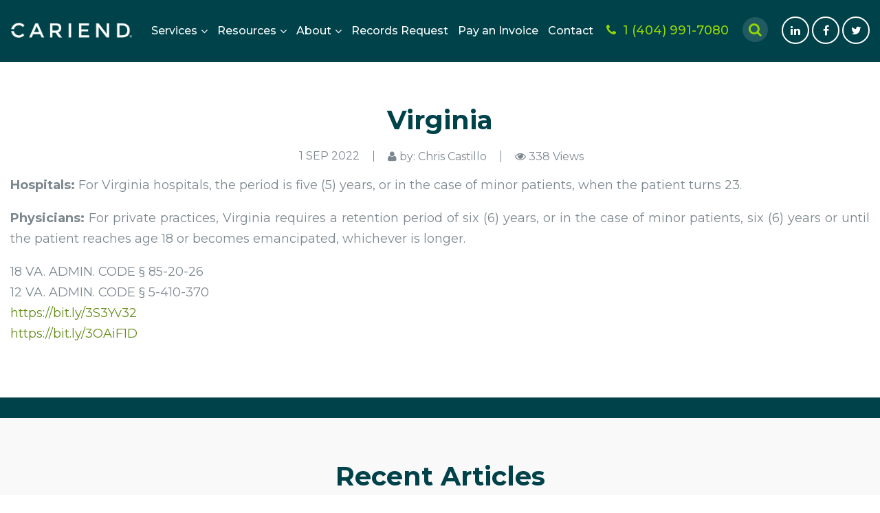

--- FILE ---
content_type: text/html; charset=UTF-8
request_url: https://www.cariend.com/medicalstates/virginia/
body_size: 17693
content:
<!DOCTYPE HTML>
<html>
    <head><meta charset="utf-8"><script>if(navigator.userAgent.match(/MSIE|Internet Explorer/i)||navigator.userAgent.match(/Trident\/7\..*?rv:11/i)){var href=document.location.href;if(!href.match(/[?&]nowprocket/)){if(href.indexOf("?")==-1){if(href.indexOf("#")==-1){document.location.href=href+"?nowprocket=1"}else{document.location.href=href.replace("#","?nowprocket=1#")}}else{if(href.indexOf("#")==-1){document.location.href=href+"&nowprocket=1"}else{document.location.href=href.replace("#","&nowprocket=1#")}}}}</script><script>(()=>{class RocketLazyLoadScripts{constructor(){this.v="2.0.4",this.userEvents=["keydown","keyup","mousedown","mouseup","mousemove","mouseover","mouseout","touchmove","touchstart","touchend","touchcancel","wheel","click","dblclick","input"],this.attributeEvents=["onblur","onclick","oncontextmenu","ondblclick","onfocus","onmousedown","onmouseenter","onmouseleave","onmousemove","onmouseout","onmouseover","onmouseup","onmousewheel","onscroll","onsubmit"]}async t(){this.i(),this.o(),/iP(ad|hone)/.test(navigator.userAgent)&&this.h(),this.u(),this.l(this),this.m(),this.k(this),this.p(this),this._(),await Promise.all([this.R(),this.L()]),this.lastBreath=Date.now(),this.S(this),this.P(),this.D(),this.O(),this.M(),await this.C(this.delayedScripts.normal),await this.C(this.delayedScripts.defer),await this.C(this.delayedScripts.async),await this.T(),await this.F(),await this.j(),await this.A(),window.dispatchEvent(new Event("rocket-allScriptsLoaded")),this.everythingLoaded=!0,this.lastTouchEnd&&await new Promise(t=>setTimeout(t,500-Date.now()+this.lastTouchEnd)),this.I(),this.H(),this.U(),this.W()}i(){this.CSPIssue=sessionStorage.getItem("rocketCSPIssue"),document.addEventListener("securitypolicyviolation",t=>{this.CSPIssue||"script-src-elem"!==t.violatedDirective||"data"!==t.blockedURI||(this.CSPIssue=!0,sessionStorage.setItem("rocketCSPIssue",!0))},{isRocket:!0})}o(){window.addEventListener("pageshow",t=>{this.persisted=t.persisted,this.realWindowLoadedFired=!0},{isRocket:!0}),window.addEventListener("pagehide",()=>{this.onFirstUserAction=null},{isRocket:!0})}h(){let t;function e(e){t=e}window.addEventListener("touchstart",e,{isRocket:!0}),window.addEventListener("touchend",function i(o){o.changedTouches[0]&&t.changedTouches[0]&&Math.abs(o.changedTouches[0].pageX-t.changedTouches[0].pageX)<10&&Math.abs(o.changedTouches[0].pageY-t.changedTouches[0].pageY)<10&&o.timeStamp-t.timeStamp<200&&(window.removeEventListener("touchstart",e,{isRocket:!0}),window.removeEventListener("touchend",i,{isRocket:!0}),"INPUT"===o.target.tagName&&"text"===o.target.type||(o.target.dispatchEvent(new TouchEvent("touchend",{target:o.target,bubbles:!0})),o.target.dispatchEvent(new MouseEvent("mouseover",{target:o.target,bubbles:!0})),o.target.dispatchEvent(new PointerEvent("click",{target:o.target,bubbles:!0,cancelable:!0,detail:1,clientX:o.changedTouches[0].clientX,clientY:o.changedTouches[0].clientY})),event.preventDefault()))},{isRocket:!0})}q(t){this.userActionTriggered||("mousemove"!==t.type||this.firstMousemoveIgnored?"keyup"===t.type||"mouseover"===t.type||"mouseout"===t.type||(this.userActionTriggered=!0,this.onFirstUserAction&&this.onFirstUserAction()):this.firstMousemoveIgnored=!0),"click"===t.type&&t.preventDefault(),t.stopPropagation(),t.stopImmediatePropagation(),"touchstart"===this.lastEvent&&"touchend"===t.type&&(this.lastTouchEnd=Date.now()),"click"===t.type&&(this.lastTouchEnd=0),this.lastEvent=t.type,t.composedPath&&t.composedPath()[0].getRootNode()instanceof ShadowRoot&&(t.rocketTarget=t.composedPath()[0]),this.savedUserEvents.push(t)}u(){this.savedUserEvents=[],this.userEventHandler=this.q.bind(this),this.userEvents.forEach(t=>window.addEventListener(t,this.userEventHandler,{passive:!1,isRocket:!0})),document.addEventListener("visibilitychange",this.userEventHandler,{isRocket:!0})}U(){this.userEvents.forEach(t=>window.removeEventListener(t,this.userEventHandler,{passive:!1,isRocket:!0})),document.removeEventListener("visibilitychange",this.userEventHandler,{isRocket:!0}),this.savedUserEvents.forEach(t=>{(t.rocketTarget||t.target).dispatchEvent(new window[t.constructor.name](t.type,t))})}m(){const t="return false",e=Array.from(this.attributeEvents,t=>"data-rocket-"+t),i="["+this.attributeEvents.join("],[")+"]",o="[data-rocket-"+this.attributeEvents.join("],[data-rocket-")+"]",s=(e,i,o)=>{o&&o!==t&&(e.setAttribute("data-rocket-"+i,o),e["rocket"+i]=new Function("event",o),e.setAttribute(i,t))};new MutationObserver(t=>{for(const n of t)"attributes"===n.type&&(n.attributeName.startsWith("data-rocket-")||this.everythingLoaded?n.attributeName.startsWith("data-rocket-")&&this.everythingLoaded&&this.N(n.target,n.attributeName.substring(12)):s(n.target,n.attributeName,n.target.getAttribute(n.attributeName))),"childList"===n.type&&n.addedNodes.forEach(t=>{if(t.nodeType===Node.ELEMENT_NODE)if(this.everythingLoaded)for(const i of[t,...t.querySelectorAll(o)])for(const t of i.getAttributeNames())e.includes(t)&&this.N(i,t.substring(12));else for(const e of[t,...t.querySelectorAll(i)])for(const t of e.getAttributeNames())this.attributeEvents.includes(t)&&s(e,t,e.getAttribute(t))})}).observe(document,{subtree:!0,childList:!0,attributeFilter:[...this.attributeEvents,...e]})}I(){this.attributeEvents.forEach(t=>{document.querySelectorAll("[data-rocket-"+t+"]").forEach(e=>{this.N(e,t)})})}N(t,e){const i=t.getAttribute("data-rocket-"+e);i&&(t.setAttribute(e,i),t.removeAttribute("data-rocket-"+e))}k(t){Object.defineProperty(HTMLElement.prototype,"onclick",{get(){return this.rocketonclick||null},set(e){this.rocketonclick=e,this.setAttribute(t.everythingLoaded?"onclick":"data-rocket-onclick","this.rocketonclick(event)")}})}S(t){function e(e,i){let o=e[i];e[i]=null,Object.defineProperty(e,i,{get:()=>o,set(s){t.everythingLoaded?o=s:e["rocket"+i]=o=s}})}e(document,"onreadystatechange"),e(window,"onload"),e(window,"onpageshow");try{Object.defineProperty(document,"readyState",{get:()=>t.rocketReadyState,set(e){t.rocketReadyState=e},configurable:!0}),document.readyState="loading"}catch(t){console.log("WPRocket DJE readyState conflict, bypassing")}}l(t){this.originalAddEventListener=EventTarget.prototype.addEventListener,this.originalRemoveEventListener=EventTarget.prototype.removeEventListener,this.savedEventListeners=[],EventTarget.prototype.addEventListener=function(e,i,o){o&&o.isRocket||!t.B(e,this)&&!t.userEvents.includes(e)||t.B(e,this)&&!t.userActionTriggered||e.startsWith("rocket-")||t.everythingLoaded?t.originalAddEventListener.call(this,e,i,o):(t.savedEventListeners.push({target:this,remove:!1,type:e,func:i,options:o}),"mouseenter"!==e&&"mouseleave"!==e||t.originalAddEventListener.call(this,e,t.savedUserEvents.push,o))},EventTarget.prototype.removeEventListener=function(e,i,o){o&&o.isRocket||!t.B(e,this)&&!t.userEvents.includes(e)||t.B(e,this)&&!t.userActionTriggered||e.startsWith("rocket-")||t.everythingLoaded?t.originalRemoveEventListener.call(this,e,i,o):t.savedEventListeners.push({target:this,remove:!0,type:e,func:i,options:o})}}J(t,e){this.savedEventListeners=this.savedEventListeners.filter(i=>{let o=i.type,s=i.target||window;return e!==o||t!==s||(this.B(o,s)&&(i.type="rocket-"+o),this.$(i),!1)})}H(){EventTarget.prototype.addEventListener=this.originalAddEventListener,EventTarget.prototype.removeEventListener=this.originalRemoveEventListener,this.savedEventListeners.forEach(t=>this.$(t))}$(t){t.remove?this.originalRemoveEventListener.call(t.target,t.type,t.func,t.options):this.originalAddEventListener.call(t.target,t.type,t.func,t.options)}p(t){let e;function i(e){return t.everythingLoaded?e:e.split(" ").map(t=>"load"===t||t.startsWith("load.")?"rocket-jquery-load":t).join(" ")}function o(o){function s(e){const s=o.fn[e];o.fn[e]=o.fn.init.prototype[e]=function(){return this[0]===window&&t.userActionTriggered&&("string"==typeof arguments[0]||arguments[0]instanceof String?arguments[0]=i(arguments[0]):"object"==typeof arguments[0]&&Object.keys(arguments[0]).forEach(t=>{const e=arguments[0][t];delete arguments[0][t],arguments[0][i(t)]=e})),s.apply(this,arguments),this}}if(o&&o.fn&&!t.allJQueries.includes(o)){const e={DOMContentLoaded:[],"rocket-DOMContentLoaded":[]};for(const t in e)document.addEventListener(t,()=>{e[t].forEach(t=>t())},{isRocket:!0});o.fn.ready=o.fn.init.prototype.ready=function(i){function s(){parseInt(o.fn.jquery)>2?setTimeout(()=>i.bind(document)(o)):i.bind(document)(o)}return"function"==typeof i&&(t.realDomReadyFired?!t.userActionTriggered||t.fauxDomReadyFired?s():e["rocket-DOMContentLoaded"].push(s):e.DOMContentLoaded.push(s)),o([])},s("on"),s("one"),s("off"),t.allJQueries.push(o)}e=o}t.allJQueries=[],o(window.jQuery),Object.defineProperty(window,"jQuery",{get:()=>e,set(t){o(t)}})}P(){const t=new Map;document.write=document.writeln=function(e){const i=document.currentScript,o=document.createRange(),s=i.parentElement;let n=t.get(i);void 0===n&&(n=i.nextSibling,t.set(i,n));const c=document.createDocumentFragment();o.setStart(c,0),c.appendChild(o.createContextualFragment(e)),s.insertBefore(c,n)}}async R(){return new Promise(t=>{this.userActionTriggered?t():this.onFirstUserAction=t})}async L(){return new Promise(t=>{document.addEventListener("DOMContentLoaded",()=>{this.realDomReadyFired=!0,t()},{isRocket:!0})})}async j(){return this.realWindowLoadedFired?Promise.resolve():new Promise(t=>{window.addEventListener("load",t,{isRocket:!0})})}M(){this.pendingScripts=[];this.scriptsMutationObserver=new MutationObserver(t=>{for(const e of t)e.addedNodes.forEach(t=>{"SCRIPT"!==t.tagName||t.noModule||t.isWPRocket||this.pendingScripts.push({script:t,promise:new Promise(e=>{const i=()=>{const i=this.pendingScripts.findIndex(e=>e.script===t);i>=0&&this.pendingScripts.splice(i,1),e()};t.addEventListener("load",i,{isRocket:!0}),t.addEventListener("error",i,{isRocket:!0}),setTimeout(i,1e3)})})})}),this.scriptsMutationObserver.observe(document,{childList:!0,subtree:!0})}async F(){await this.X(),this.pendingScripts.length?(await this.pendingScripts[0].promise,await this.F()):this.scriptsMutationObserver.disconnect()}D(){this.delayedScripts={normal:[],async:[],defer:[]},document.querySelectorAll("script[type$=rocketlazyloadscript]").forEach(t=>{t.hasAttribute("data-rocket-src")?t.hasAttribute("async")&&!1!==t.async?this.delayedScripts.async.push(t):t.hasAttribute("defer")&&!1!==t.defer||"module"===t.getAttribute("data-rocket-type")?this.delayedScripts.defer.push(t):this.delayedScripts.normal.push(t):this.delayedScripts.normal.push(t)})}async _(){await this.L();let t=[];document.querySelectorAll("script[type$=rocketlazyloadscript][data-rocket-src]").forEach(e=>{let i=e.getAttribute("data-rocket-src");if(i&&!i.startsWith("data:")){i.startsWith("//")&&(i=location.protocol+i);try{const o=new URL(i).origin;o!==location.origin&&t.push({src:o,crossOrigin:e.crossOrigin||"module"===e.getAttribute("data-rocket-type")})}catch(t){}}}),t=[...new Map(t.map(t=>[JSON.stringify(t),t])).values()],this.Y(t,"preconnect")}async G(t){if(await this.K(),!0!==t.noModule||!("noModule"in HTMLScriptElement.prototype))return new Promise(e=>{let i;function o(){(i||t).setAttribute("data-rocket-status","executed"),e()}try{if(navigator.userAgent.includes("Firefox/")||""===navigator.vendor||this.CSPIssue)i=document.createElement("script"),[...t.attributes].forEach(t=>{let e=t.nodeName;"type"!==e&&("data-rocket-type"===e&&(e="type"),"data-rocket-src"===e&&(e="src"),i.setAttribute(e,t.nodeValue))}),t.text&&(i.text=t.text),t.nonce&&(i.nonce=t.nonce),i.hasAttribute("src")?(i.addEventListener("load",o,{isRocket:!0}),i.addEventListener("error",()=>{i.setAttribute("data-rocket-status","failed-network"),e()},{isRocket:!0}),setTimeout(()=>{i.isConnected||e()},1)):(i.text=t.text,o()),i.isWPRocket=!0,t.parentNode.replaceChild(i,t);else{const i=t.getAttribute("data-rocket-type"),s=t.getAttribute("data-rocket-src");i?(t.type=i,t.removeAttribute("data-rocket-type")):t.removeAttribute("type"),t.addEventListener("load",o,{isRocket:!0}),t.addEventListener("error",i=>{this.CSPIssue&&i.target.src.startsWith("data:")?(console.log("WPRocket: CSP fallback activated"),t.removeAttribute("src"),this.G(t).then(e)):(t.setAttribute("data-rocket-status","failed-network"),e())},{isRocket:!0}),s?(t.fetchPriority="high",t.removeAttribute("data-rocket-src"),t.src=s):t.src="data:text/javascript;base64,"+window.btoa(unescape(encodeURIComponent(t.text)))}}catch(i){t.setAttribute("data-rocket-status","failed-transform"),e()}});t.setAttribute("data-rocket-status","skipped")}async C(t){const e=t.shift();return e?(e.isConnected&&await this.G(e),this.C(t)):Promise.resolve()}O(){this.Y([...this.delayedScripts.normal,...this.delayedScripts.defer,...this.delayedScripts.async],"preload")}Y(t,e){this.trash=this.trash||[];let i=!0;var o=document.createDocumentFragment();t.forEach(t=>{const s=t.getAttribute&&t.getAttribute("data-rocket-src")||t.src;if(s&&!s.startsWith("data:")){const n=document.createElement("link");n.href=s,n.rel=e,"preconnect"!==e&&(n.as="script",n.fetchPriority=i?"high":"low"),t.getAttribute&&"module"===t.getAttribute("data-rocket-type")&&(n.crossOrigin=!0),t.crossOrigin&&(n.crossOrigin=t.crossOrigin),t.integrity&&(n.integrity=t.integrity),t.nonce&&(n.nonce=t.nonce),o.appendChild(n),this.trash.push(n),i=!1}}),document.head.appendChild(o)}W(){this.trash.forEach(t=>t.remove())}async T(){try{document.readyState="interactive"}catch(t){}this.fauxDomReadyFired=!0;try{await this.K(),this.J(document,"readystatechange"),document.dispatchEvent(new Event("rocket-readystatechange")),await this.K(),document.rocketonreadystatechange&&document.rocketonreadystatechange(),await this.K(),this.J(document,"DOMContentLoaded"),document.dispatchEvent(new Event("rocket-DOMContentLoaded")),await this.K(),this.J(window,"DOMContentLoaded"),window.dispatchEvent(new Event("rocket-DOMContentLoaded"))}catch(t){console.error(t)}}async A(){try{document.readyState="complete"}catch(t){}try{await this.K(),this.J(document,"readystatechange"),document.dispatchEvent(new Event("rocket-readystatechange")),await this.K(),document.rocketonreadystatechange&&document.rocketonreadystatechange(),await this.K(),this.J(window,"load"),window.dispatchEvent(new Event("rocket-load")),await this.K(),window.rocketonload&&window.rocketonload(),await this.K(),this.allJQueries.forEach(t=>t(window).trigger("rocket-jquery-load")),await this.K(),this.J(window,"pageshow");const t=new Event("rocket-pageshow");t.persisted=this.persisted,window.dispatchEvent(t),await this.K(),window.rocketonpageshow&&window.rocketonpageshow({persisted:this.persisted})}catch(t){console.error(t)}}async K(){Date.now()-this.lastBreath>45&&(await this.X(),this.lastBreath=Date.now())}async X(){return document.hidden?new Promise(t=>setTimeout(t)):new Promise(t=>requestAnimationFrame(t))}B(t,e){return e===document&&"readystatechange"===t||(e===document&&"DOMContentLoaded"===t||(e===window&&"DOMContentLoaded"===t||(e===window&&"load"===t||e===window&&"pageshow"===t)))}static run(){(new RocketLazyLoadScripts).t()}}RocketLazyLoadScripts.run()})();</script>
        
        <meta name="viewport" content="width=device-width, initial-scale=1.0, user-scalable=yes" />
        
        <link rel="icon" href="https://www.cariend.com/wp-content/themes/cariend/images/favicon.png.webp" type="image/x-icon"/>
        <link rel="shortcut icon" href="https://www.cariend.com/wp-content/themes/cariend/images/favicon.png.webp" type="image/x-icon"/>
        <script type="rocketlazyloadscript" data-rocket-src="https://ajax.googleapis.com/ajax/libs/jquery/1.9.1/jquery.min.js" data-rocket-defer defer></script>
        <!-- Global site tag (gtag.js) - Google Analytics -->
        <script type="rocketlazyloadscript" async data-rocket-src="https://www.googletagmanager.com/gtag/js?id=UA-175179187-1"></script>
        <script type="rocketlazyloadscript">
            window.dataLayer = window.dataLayer || [];
            function gtag() {
                dataLayer.push(arguments);
            }
            gtag('js', new Date());

            gtag('config', 'UA-175179187-1');
        </script>

        <!-- Call Tracking Metrics -->
        <script type="rocketlazyloadscript" async data-rocket-src="//267438.tctm.co/t.js"></script>
        <meta name='robots' content='index, follow, max-image-preview:large, max-snippet:-1, max-video-preview:-1' />

	<!-- This site is optimized with the Yoast SEO plugin v26.5 - https://yoast.com/wordpress/plugins/seo/ -->
	<title>Virginia - Cariend</title>
<link data-rocket-preload as="style" href="https://fonts.googleapis.com/css2?family=Montserrat:ital,wght@0,300;0,400;0,500;0,600;0,700;0,800;1,300;1,400;1,500;1,600;1,700;1,800&#038;display=swap" rel="preload">
<link href="https://fonts.googleapis.com/css2?family=Montserrat:ital,wght@0,300;0,400;0,500;0,600;0,700;0,800;1,300;1,400;1,500;1,600;1,700;1,800&#038;display=swap" media="print" onload="this.media=&#039;all&#039;" rel="stylesheet">
<noscript><link rel="stylesheet" href="https://fonts.googleapis.com/css2?family=Montserrat:ital,wght@0,300;0,400;0,500;0,600;0,700;0,800;1,300;1,400;1,500;1,600;1,700;1,800&#038;display=swap"></noscript>
	<link rel="canonical" href="https://www.cariend.com/medicalstates/virginia/" />
	<meta property="og:locale" content="en_US" />
	<meta property="og:type" content="article" />
	<meta property="og:title" content="Virginia - Cariend" />
	<meta property="og:description" content="Hospitals: For Virginia hospitals, the period is five (5) years, or in the case of minor patients, [&hellip;]" />
	<meta property="og:url" content="https://www.cariend.com/medicalstates/virginia/" />
	<meta property="og:site_name" content="Cariend" />
	<meta property="article:modified_time" content="2022-09-02T09:50:40+00:00" />
	<meta name="twitter:card" content="summary_large_image" />
	<meta name="twitter:label1" content="Est. reading time" />
	<meta name="twitter:data1" content="1 minute" />
	<script type="application/ld+json" class="yoast-schema-graph">{"@context":"https://schema.org","@graph":[{"@type":"WebPage","@id":"https://www.cariend.com/medicalstates/virginia/","url":"https://www.cariend.com/medicalstates/virginia/","name":"Virginia - Cariend","isPartOf":{"@id":"https://www.cariend.com/#website"},"datePublished":"2022-09-01T15:51:52+00:00","dateModified":"2022-09-02T09:50:40+00:00","breadcrumb":{"@id":"https://www.cariend.com/medicalstates/virginia/#breadcrumb"},"inLanguage":"en-US","potentialAction":[{"@type":"ReadAction","target":["https://www.cariend.com/medicalstates/virginia/"]}]},{"@type":"BreadcrumbList","@id":"https://www.cariend.com/medicalstates/virginia/#breadcrumb","itemListElement":[{"@type":"ListItem","position":1,"name":"Home","item":"https://www.cariend.com/"},{"@type":"ListItem","position":2,"name":"Virginia"}]},{"@type":"WebSite","@id":"https://www.cariend.com/#website","url":"https://www.cariend.com/","name":"Cariend","description":"Superior care for your records.","potentialAction":[{"@type":"SearchAction","target":{"@type":"EntryPoint","urlTemplate":"https://www.cariend.com/?s={search_term_string}"},"query-input":{"@type":"PropertyValueSpecification","valueRequired":true,"valueName":"search_term_string"}}],"inLanguage":"en-US"}]}</script>
	<!-- / Yoast SEO plugin. -->


<link rel='dns-prefetch' href='//cdn.jsdelivr.net' />
<link rel='dns-prefetch' href='//code.jquery.com' />
<link rel='dns-prefetch' href='//maxcdn.bootstrapcdn.com' />
<link href='https://fonts.gstatic.com' crossorigin rel='preconnect' />
<link rel="alternate" title="oEmbed (JSON)" type="application/json+oembed" href="https://www.cariend.com/wp-json/oembed/1.0/embed?url=https%3A%2F%2Fwww.cariend.com%2Fmedicalstates%2Fvirginia%2F" />
<link rel="alternate" title="oEmbed (XML)" type="text/xml+oembed" href="https://www.cariend.com/wp-json/oembed/1.0/embed?url=https%3A%2F%2Fwww.cariend.com%2Fmedicalstates%2Fvirginia%2F&#038;format=xml" />
<style id='wp-img-auto-sizes-contain-inline-css' type='text/css'>
img:is([sizes=auto i],[sizes^="auto," i]){contain-intrinsic-size:3000px 1500px}
/*# sourceURL=wp-img-auto-sizes-contain-inline-css */
</style>
<style id='wp-emoji-styles-inline-css' type='text/css'>

	img.wp-smiley, img.emoji {
		display: inline !important;
		border: none !important;
		box-shadow: none !important;
		height: 1em !important;
		width: 1em !important;
		margin: 0 0.07em !important;
		vertical-align: -0.1em !important;
		background: none !important;
		padding: 0 !important;
	}
/*# sourceURL=wp-emoji-styles-inline-css */
</style>
<style id='wp-block-library-inline-css' type='text/css'>
:root{--wp-block-synced-color:#7a00df;--wp-block-synced-color--rgb:122,0,223;--wp-bound-block-color:var(--wp-block-synced-color);--wp-editor-canvas-background:#ddd;--wp-admin-theme-color:#007cba;--wp-admin-theme-color--rgb:0,124,186;--wp-admin-theme-color-darker-10:#006ba1;--wp-admin-theme-color-darker-10--rgb:0,107,160.5;--wp-admin-theme-color-darker-20:#005a87;--wp-admin-theme-color-darker-20--rgb:0,90,135;--wp-admin-border-width-focus:2px}@media (min-resolution:192dpi){:root{--wp-admin-border-width-focus:1.5px}}.wp-element-button{cursor:pointer}:root .has-very-light-gray-background-color{background-color:#eee}:root .has-very-dark-gray-background-color{background-color:#313131}:root .has-very-light-gray-color{color:#eee}:root .has-very-dark-gray-color{color:#313131}:root .has-vivid-green-cyan-to-vivid-cyan-blue-gradient-background{background:linear-gradient(135deg,#00d084,#0693e3)}:root .has-purple-crush-gradient-background{background:linear-gradient(135deg,#34e2e4,#4721fb 50%,#ab1dfe)}:root .has-hazy-dawn-gradient-background{background:linear-gradient(135deg,#faaca8,#dad0ec)}:root .has-subdued-olive-gradient-background{background:linear-gradient(135deg,#fafae1,#67a671)}:root .has-atomic-cream-gradient-background{background:linear-gradient(135deg,#fdd79a,#004a59)}:root .has-nightshade-gradient-background{background:linear-gradient(135deg,#330968,#31cdcf)}:root .has-midnight-gradient-background{background:linear-gradient(135deg,#020381,#2874fc)}:root{--wp--preset--font-size--normal:16px;--wp--preset--font-size--huge:42px}.has-regular-font-size{font-size:1em}.has-larger-font-size{font-size:2.625em}.has-normal-font-size{font-size:var(--wp--preset--font-size--normal)}.has-huge-font-size{font-size:var(--wp--preset--font-size--huge)}.has-text-align-center{text-align:center}.has-text-align-left{text-align:left}.has-text-align-right{text-align:right}.has-fit-text{white-space:nowrap!important}#end-resizable-editor-section{display:none}.aligncenter{clear:both}.items-justified-left{justify-content:flex-start}.items-justified-center{justify-content:center}.items-justified-right{justify-content:flex-end}.items-justified-space-between{justify-content:space-between}.screen-reader-text{border:0;clip-path:inset(50%);height:1px;margin:-1px;overflow:hidden;padding:0;position:absolute;width:1px;word-wrap:normal!important}.screen-reader-text:focus{background-color:#ddd;clip-path:none;color:#444;display:block;font-size:1em;height:auto;left:5px;line-height:normal;padding:15px 23px 14px;text-decoration:none;top:5px;width:auto;z-index:100000}html :where(.has-border-color){border-style:solid}html :where([style*=border-top-color]){border-top-style:solid}html :where([style*=border-right-color]){border-right-style:solid}html :where([style*=border-bottom-color]){border-bottom-style:solid}html :where([style*=border-left-color]){border-left-style:solid}html :where([style*=border-width]){border-style:solid}html :where([style*=border-top-width]){border-top-style:solid}html :where([style*=border-right-width]){border-right-style:solid}html :where([style*=border-bottom-width]){border-bottom-style:solid}html :where([style*=border-left-width]){border-left-style:solid}html :where(img[class*=wp-image-]){height:auto;max-width:100%}:where(figure){margin:0 0 1em}html :where(.is-position-sticky){--wp-admin--admin-bar--position-offset:var(--wp-admin--admin-bar--height,0px)}@media screen and (max-width:600px){html :where(.is-position-sticky){--wp-admin--admin-bar--position-offset:0px}}

/*# sourceURL=wp-block-library-inline-css */
</style><style id='global-styles-inline-css' type='text/css'>
:root{--wp--preset--aspect-ratio--square: 1;--wp--preset--aspect-ratio--4-3: 4/3;--wp--preset--aspect-ratio--3-4: 3/4;--wp--preset--aspect-ratio--3-2: 3/2;--wp--preset--aspect-ratio--2-3: 2/3;--wp--preset--aspect-ratio--16-9: 16/9;--wp--preset--aspect-ratio--9-16: 9/16;--wp--preset--color--black: #000000;--wp--preset--color--cyan-bluish-gray: #abb8c3;--wp--preset--color--white: #ffffff;--wp--preset--color--pale-pink: #f78da7;--wp--preset--color--vivid-red: #cf2e2e;--wp--preset--color--luminous-vivid-orange: #ff6900;--wp--preset--color--luminous-vivid-amber: #fcb900;--wp--preset--color--light-green-cyan: #7bdcb5;--wp--preset--color--vivid-green-cyan: #00d084;--wp--preset--color--pale-cyan-blue: #8ed1fc;--wp--preset--color--vivid-cyan-blue: #0693e3;--wp--preset--color--vivid-purple: #9b51e0;--wp--preset--gradient--vivid-cyan-blue-to-vivid-purple: linear-gradient(135deg,rgb(6,147,227) 0%,rgb(155,81,224) 100%);--wp--preset--gradient--light-green-cyan-to-vivid-green-cyan: linear-gradient(135deg,rgb(122,220,180) 0%,rgb(0,208,130) 100%);--wp--preset--gradient--luminous-vivid-amber-to-luminous-vivid-orange: linear-gradient(135deg,rgb(252,185,0) 0%,rgb(255,105,0) 100%);--wp--preset--gradient--luminous-vivid-orange-to-vivid-red: linear-gradient(135deg,rgb(255,105,0) 0%,rgb(207,46,46) 100%);--wp--preset--gradient--very-light-gray-to-cyan-bluish-gray: linear-gradient(135deg,rgb(238,238,238) 0%,rgb(169,184,195) 100%);--wp--preset--gradient--cool-to-warm-spectrum: linear-gradient(135deg,rgb(74,234,220) 0%,rgb(151,120,209) 20%,rgb(207,42,186) 40%,rgb(238,44,130) 60%,rgb(251,105,98) 80%,rgb(254,248,76) 100%);--wp--preset--gradient--blush-light-purple: linear-gradient(135deg,rgb(255,206,236) 0%,rgb(152,150,240) 100%);--wp--preset--gradient--blush-bordeaux: linear-gradient(135deg,rgb(254,205,165) 0%,rgb(254,45,45) 50%,rgb(107,0,62) 100%);--wp--preset--gradient--luminous-dusk: linear-gradient(135deg,rgb(255,203,112) 0%,rgb(199,81,192) 50%,rgb(65,88,208) 100%);--wp--preset--gradient--pale-ocean: linear-gradient(135deg,rgb(255,245,203) 0%,rgb(182,227,212) 50%,rgb(51,167,181) 100%);--wp--preset--gradient--electric-grass: linear-gradient(135deg,rgb(202,248,128) 0%,rgb(113,206,126) 100%);--wp--preset--gradient--midnight: linear-gradient(135deg,rgb(2,3,129) 0%,rgb(40,116,252) 100%);--wp--preset--font-size--small: 13px;--wp--preset--font-size--medium: 20px;--wp--preset--font-size--large: 36px;--wp--preset--font-size--x-large: 42px;--wp--preset--spacing--20: 0.44rem;--wp--preset--spacing--30: 0.67rem;--wp--preset--spacing--40: 1rem;--wp--preset--spacing--50: 1.5rem;--wp--preset--spacing--60: 2.25rem;--wp--preset--spacing--70: 3.38rem;--wp--preset--spacing--80: 5.06rem;--wp--preset--shadow--natural: 6px 6px 9px rgba(0, 0, 0, 0.2);--wp--preset--shadow--deep: 12px 12px 50px rgba(0, 0, 0, 0.4);--wp--preset--shadow--sharp: 6px 6px 0px rgba(0, 0, 0, 0.2);--wp--preset--shadow--outlined: 6px 6px 0px -3px rgb(255, 255, 255), 6px 6px rgb(0, 0, 0);--wp--preset--shadow--crisp: 6px 6px 0px rgb(0, 0, 0);}:where(.is-layout-flex){gap: 0.5em;}:where(.is-layout-grid){gap: 0.5em;}body .is-layout-flex{display: flex;}.is-layout-flex{flex-wrap: wrap;align-items: center;}.is-layout-flex > :is(*, div){margin: 0;}body .is-layout-grid{display: grid;}.is-layout-grid > :is(*, div){margin: 0;}:where(.wp-block-columns.is-layout-flex){gap: 2em;}:where(.wp-block-columns.is-layout-grid){gap: 2em;}:where(.wp-block-post-template.is-layout-flex){gap: 1.25em;}:where(.wp-block-post-template.is-layout-grid){gap: 1.25em;}.has-black-color{color: var(--wp--preset--color--black) !important;}.has-cyan-bluish-gray-color{color: var(--wp--preset--color--cyan-bluish-gray) !important;}.has-white-color{color: var(--wp--preset--color--white) !important;}.has-pale-pink-color{color: var(--wp--preset--color--pale-pink) !important;}.has-vivid-red-color{color: var(--wp--preset--color--vivid-red) !important;}.has-luminous-vivid-orange-color{color: var(--wp--preset--color--luminous-vivid-orange) !important;}.has-luminous-vivid-amber-color{color: var(--wp--preset--color--luminous-vivid-amber) !important;}.has-light-green-cyan-color{color: var(--wp--preset--color--light-green-cyan) !important;}.has-vivid-green-cyan-color{color: var(--wp--preset--color--vivid-green-cyan) !important;}.has-pale-cyan-blue-color{color: var(--wp--preset--color--pale-cyan-blue) !important;}.has-vivid-cyan-blue-color{color: var(--wp--preset--color--vivid-cyan-blue) !important;}.has-vivid-purple-color{color: var(--wp--preset--color--vivid-purple) !important;}.has-black-background-color{background-color: var(--wp--preset--color--black) !important;}.has-cyan-bluish-gray-background-color{background-color: var(--wp--preset--color--cyan-bluish-gray) !important;}.has-white-background-color{background-color: var(--wp--preset--color--white) !important;}.has-pale-pink-background-color{background-color: var(--wp--preset--color--pale-pink) !important;}.has-vivid-red-background-color{background-color: var(--wp--preset--color--vivid-red) !important;}.has-luminous-vivid-orange-background-color{background-color: var(--wp--preset--color--luminous-vivid-orange) !important;}.has-luminous-vivid-amber-background-color{background-color: var(--wp--preset--color--luminous-vivid-amber) !important;}.has-light-green-cyan-background-color{background-color: var(--wp--preset--color--light-green-cyan) !important;}.has-vivid-green-cyan-background-color{background-color: var(--wp--preset--color--vivid-green-cyan) !important;}.has-pale-cyan-blue-background-color{background-color: var(--wp--preset--color--pale-cyan-blue) !important;}.has-vivid-cyan-blue-background-color{background-color: var(--wp--preset--color--vivid-cyan-blue) !important;}.has-vivid-purple-background-color{background-color: var(--wp--preset--color--vivid-purple) !important;}.has-black-border-color{border-color: var(--wp--preset--color--black) !important;}.has-cyan-bluish-gray-border-color{border-color: var(--wp--preset--color--cyan-bluish-gray) !important;}.has-white-border-color{border-color: var(--wp--preset--color--white) !important;}.has-pale-pink-border-color{border-color: var(--wp--preset--color--pale-pink) !important;}.has-vivid-red-border-color{border-color: var(--wp--preset--color--vivid-red) !important;}.has-luminous-vivid-orange-border-color{border-color: var(--wp--preset--color--luminous-vivid-orange) !important;}.has-luminous-vivid-amber-border-color{border-color: var(--wp--preset--color--luminous-vivid-amber) !important;}.has-light-green-cyan-border-color{border-color: var(--wp--preset--color--light-green-cyan) !important;}.has-vivid-green-cyan-border-color{border-color: var(--wp--preset--color--vivid-green-cyan) !important;}.has-pale-cyan-blue-border-color{border-color: var(--wp--preset--color--pale-cyan-blue) !important;}.has-vivid-cyan-blue-border-color{border-color: var(--wp--preset--color--vivid-cyan-blue) !important;}.has-vivid-purple-border-color{border-color: var(--wp--preset--color--vivid-purple) !important;}.has-vivid-cyan-blue-to-vivid-purple-gradient-background{background: var(--wp--preset--gradient--vivid-cyan-blue-to-vivid-purple) !important;}.has-light-green-cyan-to-vivid-green-cyan-gradient-background{background: var(--wp--preset--gradient--light-green-cyan-to-vivid-green-cyan) !important;}.has-luminous-vivid-amber-to-luminous-vivid-orange-gradient-background{background: var(--wp--preset--gradient--luminous-vivid-amber-to-luminous-vivid-orange) !important;}.has-luminous-vivid-orange-to-vivid-red-gradient-background{background: var(--wp--preset--gradient--luminous-vivid-orange-to-vivid-red) !important;}.has-very-light-gray-to-cyan-bluish-gray-gradient-background{background: var(--wp--preset--gradient--very-light-gray-to-cyan-bluish-gray) !important;}.has-cool-to-warm-spectrum-gradient-background{background: var(--wp--preset--gradient--cool-to-warm-spectrum) !important;}.has-blush-light-purple-gradient-background{background: var(--wp--preset--gradient--blush-light-purple) !important;}.has-blush-bordeaux-gradient-background{background: var(--wp--preset--gradient--blush-bordeaux) !important;}.has-luminous-dusk-gradient-background{background: var(--wp--preset--gradient--luminous-dusk) !important;}.has-pale-ocean-gradient-background{background: var(--wp--preset--gradient--pale-ocean) !important;}.has-electric-grass-gradient-background{background: var(--wp--preset--gradient--electric-grass) !important;}.has-midnight-gradient-background{background: var(--wp--preset--gradient--midnight) !important;}.has-small-font-size{font-size: var(--wp--preset--font-size--small) !important;}.has-medium-font-size{font-size: var(--wp--preset--font-size--medium) !important;}.has-large-font-size{font-size: var(--wp--preset--font-size--large) !important;}.has-x-large-font-size{font-size: var(--wp--preset--font-size--x-large) !important;}
/*# sourceURL=global-styles-inline-css */
</style>

<style id='classic-theme-styles-inline-css' type='text/css'>
/*! This file is auto-generated */
.wp-block-button__link{color:#fff;background-color:#32373c;border-radius:9999px;box-shadow:none;text-decoration:none;padding:calc(.667em + 2px) calc(1.333em + 2px);font-size:1.125em}.wp-block-file__button{background:#32373c;color:#fff;text-decoration:none}
/*# sourceURL=/wp-includes/css/classic-themes.min.css */
</style>
<link rel='stylesheet' id='slick-css' href='//cdn.jsdelivr.net/npm/slick-carousel@1.8.1/slick/slick.css?ver=6.9' type='text/css' media='all' />
<link rel='stylesheet' id='font-awesome-css' href='//maxcdn.bootstrapcdn.com/font-awesome/4.6.1/css/font-awesome.min.css?ver=6.9' type='text/css' media='all' />
<link rel='stylesheet' id='ui-css-css' href='//code.jquery.com/ui/1.12.0/themes/base/jquery-ui.css?ver=6.9' type='text/css' media='all' />
<link rel='stylesheet' id='core-css' href='https://www.cariend.com/wp-content/themes/cariend/style.css?ver=2.1' type='text/css' media='all' />
<style id='rocket-lazyload-inline-css' type='text/css'>
.rll-youtube-player{position:relative;padding-bottom:56.23%;height:0;overflow:hidden;max-width:100%;}.rll-youtube-player:focus-within{outline: 2px solid currentColor;outline-offset: 5px;}.rll-youtube-player iframe{position:absolute;top:0;left:0;width:100%;height:100%;z-index:100;background:0 0}.rll-youtube-player img{bottom:0;display:block;left:0;margin:auto;max-width:100%;width:100%;position:absolute;right:0;top:0;border:none;height:auto;-webkit-transition:.4s all;-moz-transition:.4s all;transition:.4s all}.rll-youtube-player img:hover{-webkit-filter:brightness(75%)}.rll-youtube-player .play{height:100%;width:100%;left:0;top:0;position:absolute;background:url(https://www.cariend.com/wp-content/plugins/wp-rocket/assets/img/youtube.png) no-repeat center;background-color: transparent !important;cursor:pointer;border:none;}
/*# sourceURL=rocket-lazyload-inline-css */
</style>
<script type="rocketlazyloadscript" data-rocket-type="text/javascript" data-rocket-src="https://www.cariend.com/wp-includes/js/jquery/jquery.min.js?ver=3.7.1" id="jquery-core-js" data-rocket-defer defer></script>
<script type="rocketlazyloadscript" data-rocket-type="text/javascript" data-rocket-src="https://www.cariend.com/wp-includes/js/jquery/jquery-migrate.min.js?ver=3.4.1" id="jquery-migrate-js" data-rocket-defer defer></script>
<script type="rocketlazyloadscript" data-rocket-type="text/javascript" data-rocket-src="//cdn.jsdelivr.net/npm/slick-carousel@1.8.1/slick/slick.min.js?ver=1.1" id="slick-js" data-rocket-defer defer></script>
<script type="rocketlazyloadscript" data-rocket-type="text/javascript" data-rocket-src="//code.jquery.com/ui/1.12.1/jquery-ui.js?ver=6.9" id="jquery-ui-js" data-rocket-defer defer></script>
<script type="text/javascript" id="my-js-js-extra">
/* <![CDATA[ */
var ajax_posts = {"ajaxurl":"https://www.cariend.com/wp-admin/admin-ajax.php","noposts":"No older posts found"};
//# sourceURL=my-js-js-extra
/* ]]> */
</script>
<script type="rocketlazyloadscript" data-rocket-type="text/javascript" data-rocket-src="https://www.cariend.com/wp-content/themes/cariend/js/custom.js?ver=1.1" id="my-js-js" data-rocket-defer defer></script>
<link rel="https://api.w.org/" href="https://www.cariend.com/wp-json/" /><link rel="EditURI" type="application/rsd+xml" title="RSD" href="https://www.cariend.com/xmlrpc.php?rsd" />
<meta name="generator" content="WordPress 6.9" />
<link rel='shortlink' href='https://www.cariend.com/?p=1141' />
<link rel="icon" href="https://www.cariend.com/wp-content/uploads/2020/10/favicon.png.webp" sizes="32x32" />
<link rel="icon" href="https://www.cariend.com/wp-content/uploads/2020/10/favicon.png.webp" sizes="192x192" />
<link rel="apple-touch-icon" href="https://www.cariend.com/wp-content/uploads/2020/10/favicon.png.webp" />
<meta name="msapplication-TileImage" content="https://www.cariend.com/wp-content/uploads/2020/10/favicon.png" />
<noscript><style id="rocket-lazyload-nojs-css">.rll-youtube-player, [data-lazy-src]{display:none !important;}</style></noscript>
    <meta name="generator" content="WP Rocket 3.20.1.2" data-wpr-features="wpr_delay_js wpr_defer_js wpr_lazyload_images wpr_lazyload_iframes wpr_cache_webp wpr_desktop" /></head>
    <body class="wp-singular medicalstates-template-default single single-medicalstates postid-1141 wp-theme-cariend">

        <div data-rocket-location-hash="3dedc6287a9dc46e26922ef0b55fb711" class="body-wrapper">
            <a href="#" class="scrollup" style="display: none;"><i class="fa fa-angle-up" aria-hidden="true"></i></a>
            <header data-rocket-location-hash="7817eddd3f244755bfa46ea97a900b70" id="header" class="header">
                <div data-rocket-location-hash="9108681bdd06e69e488d3e21b20e1797" class="header-menu-container">
                    <div class="logo">
                        <a class="logo-link" href="https://www.cariend.com" title="Homepage">
                            <img src="data:image/svg+xml,%3Csvg%20xmlns='http://www.w3.org/2000/svg'%20viewBox='0%200%200%200'%3E%3C/svg%3E" data-lazy-src="https://www.cariend.com/wp-content/themes/cariend/images/logo.png.webp"><noscript><img src="https://www.cariend.com/wp-content/themes/cariend/images/logo.png.webp"></noscript>
                        </a>
                    </div>
                    <div class="mob-phone">
                        <div class="top-phone">
                            <a href="tel:14049917080"><i class="fa fa-phone"></i><span style="margin-left: 10px;">1 (404) 991-7080</span></a>
                        </div>
                    </div>
                    <div class="mobile-search">
                        <a href="https://www.cariend.com/search" class="search-trigger js-search-trigger"><i class="fa fa-search" aria-hidden="true"></i></a>
                    </div>
                    <div class="icons">
                        <button class="icon icon--transparent animated rubberBand">
                            <span></span>
                            <span></span>
                            <span></span>
                        </button>
                    </div>
                    <div class="menu-holder">
                        <div class="header-content">
                            <div class="main-menu">
                                <div class="menu-header-menu-container"><ul id="menu-header-menu" class="menu"><li id="menu-item-421" class="menu-item menu-item-type-custom menu-item-object-custom menu-item-has-children menu-item-421"><a>Services</a>
<ul class="sub-menu">
	<li id="menu-item-132" class="menu-item menu-item-type-post_type menu-item-object-page menu-item-132"><a href="https://www.cariend.com/medical-records/">Medical</a></li>
	<li id="menu-item-138" class="menu-item menu-item-type-post_type menu-item-object-page menu-item-138"><a href="https://www.cariend.com/business-records/">Business</a></li>
	<li id="menu-item-142" class="menu-item menu-item-type-post_type menu-item-object-page menu-item-142"><a href="https://www.cariend.com/physical-records/">Physical</a></li>
	<li id="menu-item-140" class="menu-item menu-item-type-post_type menu-item-object-page menu-item-140"><a href="https://www.cariend.com/electronic-records/">Electronic</a></li>
</ul>
</li>
<li id="menu-item-420" class="menu-item menu-item-type-custom menu-item-object-custom menu-item-has-children menu-item-420"><a>Resources</a>
<ul class="sub-menu">
	<li id="menu-item-1261" class="menu-item menu-item-type-post_type menu-item-object-page menu-item-1261"><a href="https://www.cariend.com/medical-records-retention-laws/">Medical Records Retention Laws</a></li>
	<li id="menu-item-144" class="menu-item menu-item-type-post_type menu-item-object-page menu-item-144"><a href="https://www.cariend.com/resource-library/">Resource Library</a></li>
	<li id="menu-item-451" class="menu-item menu-item-type-post_type menu-item-object-page menu-item-451"><a href="https://www.cariend.com/common-mistakes/">Common Mistakes</a></li>
	<li id="menu-item-490" class="menu-item menu-item-type-post_type menu-item-object-page current_page_parent menu-item-490"><a href="https://www.cariend.com/blog/">Blog</a></li>
	<li id="menu-item-205" class="menu-item menu-item-type-post_type menu-item-object-page menu-item-205"><a href="https://www.cariend.com/faq/">FAQ</a></li>
</ul>
</li>
<li id="menu-item-137" class="menu-item menu-item-type-post_type menu-item-object-page menu-item-has-children menu-item-137"><a href="https://www.cariend.com/about/">About</a>
<ul class="sub-menu">
	<li id="menu-item-1256" class="menu-item menu-item-type-post_type menu-item-object-page menu-item-1256"><a href="https://www.cariend.com/what-is-a-records-custodian/">What is a Records Custodian?</a></li>
	<li id="menu-item-1257" class="menu-item menu-item-type-post_type_archive menu-item-object-testimonials menu-item-1257"><a href="https://www.cariend.com/testimonials/">Testimonials</a></li>
</ul>
</li>
<li id="menu-item-608" class="menu-item menu-item-type-post_type menu-item-object-page menu-item-608"><a href="https://www.cariend.com/request-records/">Records Request</a></li>
<li id="menu-item-463" class="menu-item menu-item-type-post_type menu-item-object-page menu-item-463"><a href="https://www.cariend.com/pay-an-invoice/">Pay an Invoice</a></li>
<li id="menu-item-344" class="menu-item menu-item-type-post_type menu-item-object-page menu-item-344"><a href="https://www.cariend.com/contact/">Contact</a></li>
</ul></div>                            </div>
                            <div class="top-social">
                                <div class="top-phone">
                                    <a href="tel:14049917080"><i class="fa fa-phone"></i><span style="margin-left: 10px;">1 (404) 991-7080</span></a>
                                </div>
                                <div class="top-search">
                                    <a href="https://www.cariend.com/search" class="search-trigger js-search-trigger"><i class="fa fa-search" aria-hidden="true"></i></a>
                                </div>
                                <div class="social-icons-holder">
                                    <a href="https://www.linkedin.com/company/cariend/" target="_blank"><i class="fa fa-linkedin" aria-hidden="true"></i></a>
                                    <a href="https://www.facebook.com/CariendRecords" target="_blank"><i class="fa fa-facebook" aria-hidden="true"></i></a>
                                    <a href="https://twitter.com/cariend2" target="_blank"><i class="fa fa-twitter" aria-hidden="true"></i></a>
                                </div>
                            </div>
                        </div>
                    </div>
                </div>
            </header>		<div data-rocket-location-hash="bb03defbfa90e9e5cea400c0d435df13" class="hidden-div"></div>
	<div data-rocket-location-hash="be1c80f572dc8b329fb706b0358dc9ba" class="single-post">
		<div data-rocket-location-hash="1fb6feb7187960ee97019e6604a9d559" class="wrapper">
			<div class="row">
				<h1>Virginia</h1>
				<div class="single-post-meta">
					<div class="post-date"><i class="fa fa-calendar-alt"></i> 1 Sep 2022</div>
					<div class="post-author"><i class="fa fa-user"></i> by: <span>Chris Castillo</span></div>
					<div class="post-views"><i class="fa fa-eye"></i> 338 Views</div>
				</div>
							</div>
		</div>
		<div data-rocket-location-hash="1a917d8ebffdfd892b1b97a7ff2502af" class="post-content single-post-content">
			<div class="wrapper">
				<div class="row">
					<div class="post-text">
						<p><b>Hospitals: </b><span style="font-weight: 400;">For Virginia hospitals, the period is five (5) years, or in the case of minor patients, when the patient turns 23.</span></p>
<p><b>Physicians: </b><span style="font-weight: 400;">For private practices, Virginia requires a retention period of six (6) years, or in the case of minor patients, six (6) years or until the patient reaches age 18 or becomes emancipated, whichever is longer. </span></p>
<p><span style="font-weight: 400;">18 VA. ADMIN. CODE § 85-20-26</span><br />
<span style="font-weight: 400;">12 VA. ADMIN. CODE § 5-410-370</span><br />
<a href="https://bit.ly/3S3Yv32"><span style="font-weight: 400;">https://bit.ly/3S3Yv32</span></a><br />
<a href="https://bit.ly/3OAiF1D"><span style="font-weight: 400;">https://bit.ly/3OAiF1D</span></a></p>
					</div>
				</div>
			</div>
		</div>

 		<div data-rocket-location-hash="9002270d6350a4f8743408ac79ecb42e" class="comments">
			<div class="wrapper">
				<div class="row">
					  
				</div>
			</div>
		</div>
		
		<div data-rocket-location-hash="3b4b81db9a7389625dbdd09615a653d9" class="single-recent-posts">
			<div class="wrapper">
				<div class="row">
					<h1>Recent Articles</h1>
				</div>

					<div class="recent-post-slide">
													<div id="post-1735" class="single-tab-col white-back post-1735 post type-post status-publish format-standard has-post-thumbnail hentry category-hipaa category-medical-facility tag-hipaa-compliance tag-medical-records-retention tag-physical-records tag-records-custodian">
					    		<a href="https://www.cariend.com/understanding-hipaa-after-facility-closure-what-remains-in-force/" class="blog-slide-link">
							        <div class="post-tab-image-container">
							        	<div class="post-date"><i class="fa fa-calendar" aria-hidden="true"></i> 12 Nov 2025</div>
				                        			                                <div class="post-tab-image"><img width="2560" height="1713" src="data:image/svg+xml,%3Csvg%20xmlns='http://www.w3.org/2000/svg'%20viewBox='0%200%202560%201713'%3E%3C/svg%3E" class="attachment-post-thumbnail size-post-thumbnail wp-post-image" alt="Closed sign in front of hospital building" decoding="async" fetchpriority="high" data-lazy-srcset="https://www.cariend.com/wp-content/uploads/2025/11/bigstock-Closed-Hospital-11405387.jpg 2560w, https://www.cariend.com/wp-content/uploads/2025/11/bigstock-Closed-Hospital-11405387-300x201.jpg 300w, https://www.cariend.com/wp-content/uploads/2025/11/bigstock-Closed-Hospital-11405387-1024x685.jpg 1024w, https://www.cariend.com/wp-content/uploads/2025/11/bigstock-Closed-Hospital-11405387-768x514.jpg 768w, https://www.cariend.com/wp-content/uploads/2025/11/bigstock-Closed-Hospital-11405387-1536x1028.jpg 1536w, https://www.cariend.com/wp-content/uploads/2025/11/bigstock-Closed-Hospital-11405387-2048x1370.jpg 2048w" data-lazy-sizes="(max-width: 2560px) 100vw, 2560px" data-lazy-src="https://www.cariend.com/wp-content/uploads/2025/11/bigstock-Closed-Hospital-11405387.jpg" /><noscript><img width="2560" height="1713" src="https://www.cariend.com/wp-content/uploads/2025/11/bigstock-Closed-Hospital-11405387.jpg" class="attachment-post-thumbnail size-post-thumbnail wp-post-image" alt="Closed sign in front of hospital building" decoding="async" fetchpriority="high" srcset="https://www.cariend.com/wp-content/uploads/2025/11/bigstock-Closed-Hospital-11405387.jpg 2560w, https://www.cariend.com/wp-content/uploads/2025/11/bigstock-Closed-Hospital-11405387-300x201.jpg 300w, https://www.cariend.com/wp-content/uploads/2025/11/bigstock-Closed-Hospital-11405387-1024x685.jpg 1024w, https://www.cariend.com/wp-content/uploads/2025/11/bigstock-Closed-Hospital-11405387-768x514.jpg 768w, https://www.cariend.com/wp-content/uploads/2025/11/bigstock-Closed-Hospital-11405387-1536x1028.jpg 1536w, https://www.cariend.com/wp-content/uploads/2025/11/bigstock-Closed-Hospital-11405387-2048x1370.jpg 2048w" sizes="(max-width: 2560px) 100vw, 2560px" /></noscript></div>
				                        							        </div>
							        <div class="post-tab-title">
							        	<h4>Understanding HIPAA After Facility Closure: What Remains in Force</h4>
							        </div>
						        	<div class="post-tab-content">
						        		<p>Professional services for your business needs. Contact us today!</p>
								    </div>
						        	<div class="post-tab-read-more">
						        		Read More <i class="fa fa-angle-right" aria-hidden="true"></i>
								    </div>
								</a>
						    </div>
					    							<div id="post-1721" class="single-tab-col white-back post-1721 post type-post status-publish format-standard has-post-thumbnail hentry category-business-records category-hipaa category-insights tag-business-records tag-custodial-records-management tag-electronic-records tag-physical-records tag-records-custodian">
					    		<a href="https://www.cariend.com/emerging-privacy-laws-impacting-custodial-providers/" class="blog-slide-link">
							        <div class="post-tab-image-container">
							        	<div class="post-date"><i class="fa fa-calendar" aria-hidden="true"></i> 28 Oct 2025</div>
				                        			                                <div class="post-tab-image"><img width="2560" height="1707" src="data:image/svg+xml,%3Csvg%20xmlns='http://www.w3.org/2000/svg'%20viewBox='0%200%202560%201707'%3E%3C/svg%3E" class="attachment-post-thumbnail size-post-thumbnail wp-post-image" alt="" decoding="async" data-lazy-srcset="https://www.cariend.com/wp-content/uploads/2025/10/iStock-2231938439-scaled.jpg 2560w, https://www.cariend.com/wp-content/uploads/2025/10/iStock-2231938439-300x200.jpg 300w, https://www.cariend.com/wp-content/uploads/2025/10/iStock-2231938439-1024x683.jpg 1024w, https://www.cariend.com/wp-content/uploads/2025/10/iStock-2231938439-768x512.jpg 768w, https://www.cariend.com/wp-content/uploads/2025/10/iStock-2231938439-1536x1024.jpg 1536w, https://www.cariend.com/wp-content/uploads/2025/10/iStock-2231938439-2048x1365.jpg 2048w" data-lazy-sizes="(max-width: 2560px) 100vw, 2560px" data-lazy-src="https://www.cariend.com/wp-content/uploads/2025/10/iStock-2231938439-scaled.jpg" /><noscript><img width="2560" height="1707" src="https://www.cariend.com/wp-content/uploads/2025/10/iStock-2231938439-scaled.jpg" class="attachment-post-thumbnail size-post-thumbnail wp-post-image" alt="" decoding="async" srcset="https://www.cariend.com/wp-content/uploads/2025/10/iStock-2231938439-scaled.jpg 2560w, https://www.cariend.com/wp-content/uploads/2025/10/iStock-2231938439-300x200.jpg 300w, https://www.cariend.com/wp-content/uploads/2025/10/iStock-2231938439-1024x683.jpg 1024w, https://www.cariend.com/wp-content/uploads/2025/10/iStock-2231938439-768x512.jpg 768w, https://www.cariend.com/wp-content/uploads/2025/10/iStock-2231938439-1536x1024.jpg 1536w, https://www.cariend.com/wp-content/uploads/2025/10/iStock-2231938439-2048x1365.jpg 2048w" sizes="(max-width: 2560px) 100vw, 2560px" /></noscript></div>
				                        							        </div>
							        <div class="post-tab-title">
							        	<h4>Emerging Privacy Laws Impacting Custodial Providers</h4>
							        </div>
						        	<div class="post-tab-content">
						        		<p>Professional services for your business needs. Contact us today!</p>
								    </div>
						        	<div class="post-tab-read-more">
						        		Read More <i class="fa fa-angle-right" aria-hidden="true"></i>
								    </div>
								</a>
						    </div>
					    							<div id="post-1702" class="single-tab-col white-back post-1702 post type-post status-publish format-standard has-post-thumbnail hentry category-insights category-records tag-business-records tag-custodial-records-management tag-medical-records-retention tag-physical-records">
					    		<a href="https://www.cariend.com/how-custodial-records-storage-protects-against-data-loss/" class="blog-slide-link">
							        <div class="post-tab-image-container">
							        	<div class="post-date"><i class="fa fa-calendar" aria-hidden="true"></i> 23 Sep 2025</div>
				                        			                                <div class="post-tab-image"><img width="2560" height="1707" src="data:image/svg+xml,%3Csvg%20xmlns='http://www.w3.org/2000/svg'%20viewBox='0%200%202560%201707'%3E%3C/svg%3E" class="attachment-post-thumbnail size-post-thumbnail wp-post-image" alt="Manage Your Risk note paper pinned on the cork background." decoding="async" data-lazy-srcset="https://www.cariend.com/wp-content/uploads/2025/09/bigstock-Manage-Your-Risk-105501356.jpg 2560w, https://www.cariend.com/wp-content/uploads/2025/09/bigstock-Manage-Your-Risk-105501356-300x200.jpg 300w, https://www.cariend.com/wp-content/uploads/2025/09/bigstock-Manage-Your-Risk-105501356-1024x683.jpg 1024w, https://www.cariend.com/wp-content/uploads/2025/09/bigstock-Manage-Your-Risk-105501356-768x512.jpg 768w, https://www.cariend.com/wp-content/uploads/2025/09/bigstock-Manage-Your-Risk-105501356-1536x1024.jpg 1536w, https://www.cariend.com/wp-content/uploads/2025/09/bigstock-Manage-Your-Risk-105501356-2048x1366.jpg 2048w" data-lazy-sizes="(max-width: 2560px) 100vw, 2560px" data-lazy-src="https://www.cariend.com/wp-content/uploads/2025/09/bigstock-Manage-Your-Risk-105501356.jpg" /><noscript><img width="2560" height="1707" src="https://www.cariend.com/wp-content/uploads/2025/09/bigstock-Manage-Your-Risk-105501356.jpg" class="attachment-post-thumbnail size-post-thumbnail wp-post-image" alt="Manage Your Risk note paper pinned on the cork background." decoding="async" srcset="https://www.cariend.com/wp-content/uploads/2025/09/bigstock-Manage-Your-Risk-105501356.jpg 2560w, https://www.cariend.com/wp-content/uploads/2025/09/bigstock-Manage-Your-Risk-105501356-300x200.jpg 300w, https://www.cariend.com/wp-content/uploads/2025/09/bigstock-Manage-Your-Risk-105501356-1024x683.jpg 1024w, https://www.cariend.com/wp-content/uploads/2025/09/bigstock-Manage-Your-Risk-105501356-768x512.jpg 768w, https://www.cariend.com/wp-content/uploads/2025/09/bigstock-Manage-Your-Risk-105501356-1536x1024.jpg 1536w, https://www.cariend.com/wp-content/uploads/2025/09/bigstock-Manage-Your-Risk-105501356-2048x1366.jpg 2048w" sizes="(max-width: 2560px) 100vw, 2560px" /></noscript></div>
				                        							        </div>
							        <div class="post-tab-title">
							        	<h4>How Custodial Records Storage Protects Against Data Loss</h4>
							        </div>
						        	<div class="post-tab-content">
						        		<p>Professional services for your business needs. Contact us today!</p>
								    </div>
						        	<div class="post-tab-read-more">
						        		Read More <i class="fa fa-angle-right" aria-hidden="true"></i>
								    </div>
								</a>
						    </div>
					    							<div id="post-1696" class="single-tab-col white-back post-1696 post type-post status-publish format-standard has-post-thumbnail hentry category-business-records category-insights tag-custodial-records-management tag-electronic-records tag-physical-records">
					    		<a href="https://www.cariend.com/how-custodial-records-storage-supports-business-continuity-plans/" class="blog-slide-link">
							        <div class="post-tab-image-container">
							        	<div class="post-date"><i class="fa fa-calendar" aria-hidden="true"></i> 25 Aug 2025</div>
				                        			                                <div class="post-tab-image"><img width="2560" height="1528" src="data:image/svg+xml,%3Csvg%20xmlns='http://www.w3.org/2000/svg'%20viewBox='0%200%202560%201528'%3E%3C/svg%3E" class="attachment-post-thumbnail size-post-thumbnail wp-post-image" alt="Closeup photo of the hand of a business person stopping the fall of domino-like blocks" decoding="async" data-lazy-srcset="https://www.cariend.com/wp-content/uploads/2025/08/bigstock-Businessman-Stops-Domino-Falli-308333593.jpg 2560w, https://www.cariend.com/wp-content/uploads/2025/08/bigstock-Businessman-Stops-Domino-Falli-308333593-300x179.jpg 300w, https://www.cariend.com/wp-content/uploads/2025/08/bigstock-Businessman-Stops-Domino-Falli-308333593-1024x611.jpg 1024w, https://www.cariend.com/wp-content/uploads/2025/08/bigstock-Businessman-Stops-Domino-Falli-308333593-768x458.jpg 768w, https://www.cariend.com/wp-content/uploads/2025/08/bigstock-Businessman-Stops-Domino-Falli-308333593-1536x917.jpg 1536w, https://www.cariend.com/wp-content/uploads/2025/08/bigstock-Businessman-Stops-Domino-Falli-308333593-2048x1222.jpg 2048w" data-lazy-sizes="(max-width: 2560px) 100vw, 2560px" data-lazy-src="https://www.cariend.com/wp-content/uploads/2025/08/bigstock-Businessman-Stops-Domino-Falli-308333593.jpg" /><noscript><img width="2560" height="1528" src="https://www.cariend.com/wp-content/uploads/2025/08/bigstock-Businessman-Stops-Domino-Falli-308333593.jpg" class="attachment-post-thumbnail size-post-thumbnail wp-post-image" alt="Closeup photo of the hand of a business person stopping the fall of domino-like blocks" decoding="async" srcset="https://www.cariend.com/wp-content/uploads/2025/08/bigstock-Businessman-Stops-Domino-Falli-308333593.jpg 2560w, https://www.cariend.com/wp-content/uploads/2025/08/bigstock-Businessman-Stops-Domino-Falli-308333593-300x179.jpg 300w, https://www.cariend.com/wp-content/uploads/2025/08/bigstock-Businessman-Stops-Domino-Falli-308333593-1024x611.jpg 1024w, https://www.cariend.com/wp-content/uploads/2025/08/bigstock-Businessman-Stops-Domino-Falli-308333593-768x458.jpg 768w, https://www.cariend.com/wp-content/uploads/2025/08/bigstock-Businessman-Stops-Domino-Falli-308333593-1536x917.jpg 1536w, https://www.cariend.com/wp-content/uploads/2025/08/bigstock-Businessman-Stops-Domino-Falli-308333593-2048x1222.jpg 2048w" sizes="(max-width: 2560px) 100vw, 2560px" /></noscript></div>
				                        							        </div>
							        <div class="post-tab-title">
							        	<h4>How Custodial Records Storage Supports Business Continuity Plans</h4>
							        </div>
						        	<div class="post-tab-content">
						        		<p>When disaster strikes or unexpected circumstances force your organization to close, what happens to decades of critical [&hellip;]</p>
								    </div>
						        	<div class="post-tab-read-more">
						        		Read More <i class="fa fa-angle-right" aria-hidden="true"></i>
								    </div>
								</a>
						    </div>
					    							<div id="post-1688" class="single-tab-col white-back post-1688 post type-post status-publish format-standard has-post-thumbnail hentry category-business-records tag-business-records tag-closure tag-custodial-records-management tag-electronic-records tag-hipaa tag-medical-records">
					    		<a href="https://www.cariend.com/ensuring-data-privacy-and-security-with-custodial-records-storage/" class="blog-slide-link">
							        <div class="post-tab-image-container">
							        	<div class="post-date"><i class="fa fa-calendar" aria-hidden="true"></i> 14 Jul 2025</div>
				                        			                                <div class="post-tab-image"><img width="2560" height="1440" src="data:image/svg+xml,%3Csvg%20xmlns='http://www.w3.org/2000/svg'%20viewBox='0%200%202560%201440'%3E%3C/svg%3E" class="attachment-post-thumbnail size-post-thumbnail wp-post-image" alt="Many document archive boxes are neatly stacked on the floor." decoding="async" data-lazy-srcset="https://www.cariend.com/wp-content/uploads/2025/07/bigstock-Pile-Of-Cardboard-Boxes-On-The-460498785.jpg 2560w, https://www.cariend.com/wp-content/uploads/2025/07/bigstock-Pile-Of-Cardboard-Boxes-On-The-460498785-300x169.jpg 300w, https://www.cariend.com/wp-content/uploads/2025/07/bigstock-Pile-Of-Cardboard-Boxes-On-The-460498785-1024x576.jpg 1024w, https://www.cariend.com/wp-content/uploads/2025/07/bigstock-Pile-Of-Cardboard-Boxes-On-The-460498785-768x432.jpg 768w, https://www.cariend.com/wp-content/uploads/2025/07/bigstock-Pile-Of-Cardboard-Boxes-On-The-460498785-1536x864.jpg 1536w, https://www.cariend.com/wp-content/uploads/2025/07/bigstock-Pile-Of-Cardboard-Boxes-On-The-460498785-2048x1152.jpg 2048w" data-lazy-sizes="(max-width: 2560px) 100vw, 2560px" data-lazy-src="https://www.cariend.com/wp-content/uploads/2025/07/bigstock-Pile-Of-Cardboard-Boxes-On-The-460498785.jpg" /><noscript><img width="2560" height="1440" src="https://www.cariend.com/wp-content/uploads/2025/07/bigstock-Pile-Of-Cardboard-Boxes-On-The-460498785.jpg" class="attachment-post-thumbnail size-post-thumbnail wp-post-image" alt="Many document archive boxes are neatly stacked on the floor." decoding="async" srcset="https://www.cariend.com/wp-content/uploads/2025/07/bigstock-Pile-Of-Cardboard-Boxes-On-The-460498785.jpg 2560w, https://www.cariend.com/wp-content/uploads/2025/07/bigstock-Pile-Of-Cardboard-Boxes-On-The-460498785-300x169.jpg 300w, https://www.cariend.com/wp-content/uploads/2025/07/bigstock-Pile-Of-Cardboard-Boxes-On-The-460498785-1024x576.jpg 1024w, https://www.cariend.com/wp-content/uploads/2025/07/bigstock-Pile-Of-Cardboard-Boxes-On-The-460498785-768x432.jpg 768w, https://www.cariend.com/wp-content/uploads/2025/07/bigstock-Pile-Of-Cardboard-Boxes-On-The-460498785-1536x864.jpg 1536w, https://www.cariend.com/wp-content/uploads/2025/07/bigstock-Pile-Of-Cardboard-Boxes-On-The-460498785-2048x1152.jpg 2048w" sizes="(max-width: 2560px) 100vw, 2560px" /></noscript></div>
				                        							        </div>
							        <div class="post-tab-title">
							        	<h4>Ensuring Data Privacy and Security with Custodial Records Storage</h4>
							        </div>
						        	<div class="post-tab-content">
						        		<p>When your organization faces closure or transition, protecting sensitive information becomes more critical than ever. The records [&hellip;]</p>
								    </div>
						        	<div class="post-tab-read-more">
						        		Read More <i class="fa fa-angle-right" aria-hidden="true"></i>
								    </div>
								</a>
						    </div>
					    							<div id="post-1683" class="single-tab-col white-back post-1683 post type-post status-publish format-standard has-post-thumbnail hentry category-business-records tag-custodial-records-management tag-record-retention">
					    		<a href="https://www.cariend.com/the-cost-saving-benefits-of-offsite-custodial-records-storage/" class="blog-slide-link">
							        <div class="post-tab-image-container">
							        	<div class="post-date"><i class="fa fa-calendar" aria-hidden="true"></i> 19 Jun 2025</div>
				                        			                                <div class="post-tab-image"><img width="2560" height="1440" src="data:image/svg+xml,%3Csvg%20xmlns='http://www.w3.org/2000/svg'%20viewBox='0%200%202560%201440'%3E%3C/svg%3E" class="attachment-post-thumbnail size-post-thumbnail wp-post-image" alt="A business person in a suit and tie holds scissors and cuts a piece of paper with the word COSTS." decoding="async" data-lazy-srcset="https://www.cariend.com/wp-content/uploads/2025/06/bigstock-132183338.jpg 2560w, https://www.cariend.com/wp-content/uploads/2025/06/bigstock-132183338-300x169.jpg 300w, https://www.cariend.com/wp-content/uploads/2025/06/bigstock-132183338-1024x576.jpg 1024w, https://www.cariend.com/wp-content/uploads/2025/06/bigstock-132183338-768x432.jpg 768w, https://www.cariend.com/wp-content/uploads/2025/06/bigstock-132183338-1536x864.jpg 1536w, https://www.cariend.com/wp-content/uploads/2025/06/bigstock-132183338-2048x1152.jpg 2048w" data-lazy-sizes="(max-width: 2560px) 100vw, 2560px" data-lazy-src="https://www.cariend.com/wp-content/uploads/2025/06/bigstock-132183338.jpg" /><noscript><img width="2560" height="1440" src="https://www.cariend.com/wp-content/uploads/2025/06/bigstock-132183338.jpg" class="attachment-post-thumbnail size-post-thumbnail wp-post-image" alt="A business person in a suit and tie holds scissors and cuts a piece of paper with the word COSTS." decoding="async" srcset="https://www.cariend.com/wp-content/uploads/2025/06/bigstock-132183338.jpg 2560w, https://www.cariend.com/wp-content/uploads/2025/06/bigstock-132183338-300x169.jpg 300w, https://www.cariend.com/wp-content/uploads/2025/06/bigstock-132183338-1024x576.jpg 1024w, https://www.cariend.com/wp-content/uploads/2025/06/bigstock-132183338-768x432.jpg 768w, https://www.cariend.com/wp-content/uploads/2025/06/bigstock-132183338-1536x864.jpg 1536w, https://www.cariend.com/wp-content/uploads/2025/06/bigstock-132183338-2048x1152.jpg 2048w" sizes="(max-width: 2560px) 100vw, 2560px" /></noscript></div>
				                        							        </div>
							        <div class="post-tab-title">
							        	<h4>The Cost-Saving Benefits of Offsite Custodial Records Storage</h4>
							        </div>
						        	<div class="post-tab-content">
						        		<p>When healthcare facilities face closure, merger, or transition, managing patient records often becomes an overwhelming financial burden. [&hellip;]</p>
								    </div>
						        	<div class="post-tab-read-more">
						        		Read More <i class="fa fa-angle-right" aria-hidden="true"></i>
								    </div>
								</a>
						    </div>
					    							<div id="post-1677" class="single-tab-col white-back post-1677 post type-post status-publish format-standard has-post-thumbnail hentry category-insights category-records tag-record-retention tag-records-management">
					    		<a href="https://www.cariend.com/how-custodial-records-storage-helps-mitigate-legal-risks/" class="blog-slide-link">
							        <div class="post-tab-image-container">
							        	<div class="post-date"><i class="fa fa-calendar" aria-hidden="true"></i> 26 May 2025</div>
				                        			                                <div class="post-tab-image"><img width="2560" height="1707" src="data:image/svg+xml,%3Csvg%20xmlns='http://www.w3.org/2000/svg'%20viewBox='0%200%202560%201707'%3E%3C/svg%3E" class="attachment-post-thumbnail size-post-thumbnail wp-post-image" alt="A gavel sits next to a blue file folder with a sticky note reading &quot;Legal Risk.&quot;" decoding="async" data-lazy-srcset="https://www.cariend.com/wp-content/uploads/2025/05/bigstock-Concept-Of-Legal-Risk-Write-On-459044745.jpg 2560w, https://www.cariend.com/wp-content/uploads/2025/05/bigstock-Concept-Of-Legal-Risk-Write-On-459044745-300x200.jpg 300w, https://www.cariend.com/wp-content/uploads/2025/05/bigstock-Concept-Of-Legal-Risk-Write-On-459044745-1024x683.jpg 1024w, https://www.cariend.com/wp-content/uploads/2025/05/bigstock-Concept-Of-Legal-Risk-Write-On-459044745-768x512.jpg 768w, https://www.cariend.com/wp-content/uploads/2025/05/bigstock-Concept-Of-Legal-Risk-Write-On-459044745-1536x1024.jpg 1536w, https://www.cariend.com/wp-content/uploads/2025/05/bigstock-Concept-Of-Legal-Risk-Write-On-459044745-2048x1366.jpg 2048w" data-lazy-sizes="(max-width: 2560px) 100vw, 2560px" data-lazy-src="https://www.cariend.com/wp-content/uploads/2025/05/bigstock-Concept-Of-Legal-Risk-Write-On-459044745.jpg" /><noscript><img width="2560" height="1707" src="https://www.cariend.com/wp-content/uploads/2025/05/bigstock-Concept-Of-Legal-Risk-Write-On-459044745.jpg" class="attachment-post-thumbnail size-post-thumbnail wp-post-image" alt="A gavel sits next to a blue file folder with a sticky note reading &quot;Legal Risk.&quot;" decoding="async" srcset="https://www.cariend.com/wp-content/uploads/2025/05/bigstock-Concept-Of-Legal-Risk-Write-On-459044745.jpg 2560w, https://www.cariend.com/wp-content/uploads/2025/05/bigstock-Concept-Of-Legal-Risk-Write-On-459044745-300x200.jpg 300w, https://www.cariend.com/wp-content/uploads/2025/05/bigstock-Concept-Of-Legal-Risk-Write-On-459044745-1024x683.jpg 1024w, https://www.cariend.com/wp-content/uploads/2025/05/bigstock-Concept-Of-Legal-Risk-Write-On-459044745-768x512.jpg 768w, https://www.cariend.com/wp-content/uploads/2025/05/bigstock-Concept-Of-Legal-Risk-Write-On-459044745-1536x1024.jpg 1536w, https://www.cariend.com/wp-content/uploads/2025/05/bigstock-Concept-Of-Legal-Risk-Write-On-459044745-2048x1366.jpg 2048w" sizes="(max-width: 2560px) 100vw, 2560px" /></noscript></div>
				                        							        </div>
							        <div class="post-tab-title">
							        	<h4>How Custodial Records Storage Helps Mitigate Legal Risks</h4>
							        </div>
						        	<div class="post-tab-content">
						        		<p>When organizations face closure, merger, or transition, the proper management of sensitive records becomes a critical legal [&hellip;]</p>
								    </div>
						        	<div class="post-tab-read-more">
						        		Read More <i class="fa fa-angle-right" aria-hidden="true"></i>
								    </div>
								</a>
						    </div>
					    							<div id="post-1670" class="single-tab-col white-back post-1670 post type-post status-publish format-standard has-post-thumbnail hentry category-business-records category-records tag-custodial-records-management tag-medical-records-retention tag-record-retention tag-records-custodian">
					    		<a href="https://www.cariend.com/the-importance-of-custodial-records-storage-for-long-term-data-preservation/" class="blog-slide-link">
							        <div class="post-tab-image-container">
							        	<div class="post-date"><i class="fa fa-calendar" aria-hidden="true"></i> 25 Apr 2025</div>
				                        			                                <div class="post-tab-image"><img width="704" height="288" src="data:image/svg+xml,%3Csvg%20xmlns='http://www.w3.org/2000/svg'%20viewBox='0%200%20704%20288'%3E%3C/svg%3E" class="attachment-post-thumbnail size-post-thumbnail wp-post-image" alt="" decoding="async" data-lazy-srcset="https://www.cariend.com/wp-content/uploads/2021/06/records.jpg.webp 704w,https://www.cariend.com/wp-content/uploads/2021/06/records-300x123.jpg.webp 300w" data-lazy-sizes="(max-width: 704px) 100vw, 704px" data-lazy-src="https://www.cariend.com/wp-content/uploads/2021/06/records.jpg.webp" /><noscript><img width="704" height="288" src="https://www.cariend.com/wp-content/uploads/2021/06/records.jpg.webp" class="attachment-post-thumbnail size-post-thumbnail wp-post-image" alt="" decoding="async" srcset="https://www.cariend.com/wp-content/uploads/2021/06/records.jpg.webp 704w,https://www.cariend.com/wp-content/uploads/2021/06/records-300x123.jpg.webp 300w" sizes="(max-width: 704px) 100vw, 704px" /></noscript></div>
				                        							        </div>
							        <div class="post-tab-title">
							        	<h4>The Importance of Custodial Records Storage for Long-Term Data Preservation</h4>
							        </div>
						        	<div class="post-tab-content">
						        		<p>In today&#8217;s data-driven world, the proper preservation of records isn&#8217;t just a matter of organization—it&#8217;s essential for [&hellip;]</p>
								    </div>
						        	<div class="post-tab-read-more">
						        		Read More <i class="fa fa-angle-right" aria-hidden="true"></i>
								    </div>
								</a>
						    </div>
					    							<div id="post-1640" class="single-tab-col white-back post-1640 post type-post status-publish format-standard has-post-thumbnail hentry category-records tag-business-records tag-electronic-records tag-records-custodianship">
					    		<a href="https://www.cariend.com/what-happens-to-custodial-records-at-the-end-of-their-lifecycle/" class="blog-slide-link">
							        <div class="post-tab-image-container">
							        	<div class="post-date"><i class="fa fa-calendar" aria-hidden="true"></i> 12 Mar 2025</div>
				                        			                                <div class="post-tab-image"><img width="2560" height="1707" src="data:image/svg+xml,%3Csvg%20xmlns='http://www.w3.org/2000/svg'%20viewBox='0%200%202560%201707'%3E%3C/svg%3E" class="attachment-post-thumbnail size-post-thumbnail wp-post-image" alt="Top view of old files in a file drawer" decoding="async" data-lazy-srcset="https://www.cariend.com/wp-content/uploads/2025/03/bigstock-File-Folders-In-A-File-Cabinet-140738762.jpg 2560w, https://www.cariend.com/wp-content/uploads/2025/03/bigstock-File-Folders-In-A-File-Cabinet-140738762-300x200.jpg 300w, https://www.cariend.com/wp-content/uploads/2025/03/bigstock-File-Folders-In-A-File-Cabinet-140738762-1024x683.jpg 1024w, https://www.cariend.com/wp-content/uploads/2025/03/bigstock-File-Folders-In-A-File-Cabinet-140738762-768x512.jpg 768w, https://www.cariend.com/wp-content/uploads/2025/03/bigstock-File-Folders-In-A-File-Cabinet-140738762-1536x1024.jpg 1536w, https://www.cariend.com/wp-content/uploads/2025/03/bigstock-File-Folders-In-A-File-Cabinet-140738762-2048x1366.jpg 2048w" data-lazy-sizes="(max-width: 2560px) 100vw, 2560px" data-lazy-src="https://www.cariend.com/wp-content/uploads/2025/03/bigstock-File-Folders-In-A-File-Cabinet-140738762.jpg" /><noscript><img width="2560" height="1707" src="https://www.cariend.com/wp-content/uploads/2025/03/bigstock-File-Folders-In-A-File-Cabinet-140738762.jpg" class="attachment-post-thumbnail size-post-thumbnail wp-post-image" alt="Top view of old files in a file drawer" decoding="async" srcset="https://www.cariend.com/wp-content/uploads/2025/03/bigstock-File-Folders-In-A-File-Cabinet-140738762.jpg 2560w, https://www.cariend.com/wp-content/uploads/2025/03/bigstock-File-Folders-In-A-File-Cabinet-140738762-300x200.jpg 300w, https://www.cariend.com/wp-content/uploads/2025/03/bigstock-File-Folders-In-A-File-Cabinet-140738762-1024x683.jpg 1024w, https://www.cariend.com/wp-content/uploads/2025/03/bigstock-File-Folders-In-A-File-Cabinet-140738762-768x512.jpg 768w, https://www.cariend.com/wp-content/uploads/2025/03/bigstock-File-Folders-In-A-File-Cabinet-140738762-1536x1024.jpg 1536w, https://www.cariend.com/wp-content/uploads/2025/03/bigstock-File-Folders-In-A-File-Cabinet-140738762-2048x1366.jpg 2048w" sizes="(max-width: 2560px) 100vw, 2560px" /></noscript></div>
				                        							        </div>
							        <div class="post-tab-title">
							        	<h4>What Happens to Custodial Records at the End of Their Lifecycle?</h4>
							        </div>
						        	<div class="post-tab-content">
						        		<p>Custodial records lifecycle management ensures that records are maintained and disposed of in compliance with legal, regulatory, [&hellip;]</p>
								    </div>
						        	<div class="post-tab-read-more">
						        		Read More <i class="fa fa-angle-right" aria-hidden="true"></i>
								    </div>
								</a>
						    </div>
					    					</div>

			</div>
		</div>
	</div>

<footer data-rocket-location-hash="8a4ef50742cf3456f9db6425e16930dc">
    <div data-rocket-location-hash="907c7351f61e46dd88c8329129621397" class="footer">

                    <div class="footer-custom-holder">
            </div>
        
        <div class="footer-bottom">
            <div class="wrapper">
                <div class="row">
                    <div class="footer-info">
                        <div class="footer-left">
                            <div class="left-logo">
                                <a class="logo-link" href="https://www.cariend.com" title="Homepage"><img src="data:image/svg+xml,%3Csvg%20xmlns='http://www.w3.org/2000/svg'%20viewBox='0%200%200%200'%3E%3C/svg%3E" data-lazy-src="https://www.cariend.com/wp-content/themes/cariend/images/logo-footer.png.webp"><noscript><img src="https://www.cariend.com/wp-content/themes/cariend/images/logo-footer.png.webp"></noscript>
                                </a>
                            </div>
                            <div class="left-info">
                                <h4>Rest assured; your records will receive superior care.</h4>
                                <address>
                                    <a class="foot-telephone" href="tel:14049917080">1 (404) 991-7080</a><br>
                                    <a href="/cdn-cgi/l/email-protection#563f383039163537243f3338327835393b"><span class="__cf_email__" data-cfemail="ef86818980af8c8e9d868a818bc18c8082">[email&#160;protected]</span></a>
                                </address>
                            </div>
                        </div>

                        <div class="footer-mid">
                            <div class="footer-mid-left">
                                <h4 class="footer-nav-title">Services</h4>
                                <div class="menu-footer-services-container"><ul id="menu-footer-services" class="menu"><li id="menu-item-131" class="menu-item menu-item-type-post_type menu-item-object-page menu-item-131"><a href="https://www.cariend.com/medical-records/">Medical</a></li>
<li id="menu-item-136" class="menu-item menu-item-type-post_type menu-item-object-page menu-item-136"><a href="https://www.cariend.com/business-records/">Business</a></li>
<li id="menu-item-135" class="menu-item menu-item-type-post_type menu-item-object-page menu-item-135"><a href="https://www.cariend.com/physical-records/">Physical</a></li>
<li id="menu-item-134" class="menu-item menu-item-type-post_type menu-item-object-page menu-item-134"><a href="https://www.cariend.com/electronic-records/">Electronic</a></li>
</ul></div>                            </div>
                            <div class="footer-mid-right">
                                <h4 class="footer-nav-title">About</h4>
                                <div class="menu-footer-about-container"><ul id="menu-footer-about" class="menu"><li id="menu-item-418" class="menu-item menu-item-type-post_type menu-item-object-page menu-item-418"><a href="https://www.cariend.com/contact/">Contact</a></li>
<li id="menu-item-422" class="menu-item menu-item-type-post_type menu-item-object-page menu-item-422"><a href="https://www.cariend.com/resource-library/">Resource Library</a></li>
<li id="menu-item-491" class="menu-item menu-item-type-post_type menu-item-object-page current_page_parent menu-item-491"><a href="https://www.cariend.com/blog/">Blog</a></li>
<li id="menu-item-147" class="menu-item menu-item-type-post_type menu-item-object-page menu-item-147"><a href="https://www.cariend.com/faq/">FAQ</a></li>
</ul></div>                            </div>
                        </div>

                        <div class="footer-right">
                            <div class="footer-social">
                                <a href="https://www.linkedin.com/company/cariend/" target="_blank"><i class="fa fa-linkedin" aria-hidden="true"></i></a>
                                <a href="https://www.facebook.com/CariendRecords" target="_blank"><i class="fa fa-facebook" aria-hidden="true"></i></a>
                                <a href="https://twitter.com/cariend2" target="_blank"><i class="fa fa-twitter" aria-hidden="true"></i></a>
                            </div>
                        </div>
                    </div>

                    <div class="footer-terms">
                        <p><small>© 2025 CARIEND &nbsp;&nbsp;  | &nbsp;&nbsp; <span><a href="https://www.cariend.com/privacy-policy">Privacy Policy</a></span></small></p>
                    </div>

                </div>
            </div>
        </div>
    </div>
</footer>
</div><!--body-wrapper-->


<!-- Conversion Tracking-->

<script data-cfasync="false" src="/cdn-cgi/scripts/5c5dd728/cloudflare-static/email-decode.min.js"></script><script type="rocketlazyloadscript" data-rocket-type="text/javascript">
    document.addEventListener('wpcf7mailsent', function (event) {
        if ('153' == event.detail.contactFormId) {
            gtag('event', 'submit', {
                'event_category': 'form',
                'event_label': 'Contact Inquiry'
            });
        }
    }, false);
</script>

<script type="rocketlazyloadscript" data-rocket-type="text/javascript">
    document.addEventListener('wpcf7mailsent', function (event) {
        if ('304' == event.detail.contactFormId) {
            gtag('event', 'submit', {
                'event_category': 'form',
                'event_label': 'Request Records'
            });
        }
    }, false);
</script>

<script type="rocketlazyloadscript">window.addEventListener('DOMContentLoaded', function() {
    window.addEventListener('load', function () {
        jQuery('[href*="mailto:"]').click(function () {
            gtag('event', 'click', {
                'event_category': 'email',
                'event_label': jQuery(this).attr('href')
            });
        })
    })
});</script>

<script type="rocketlazyloadscript">window.addEventListener('DOMContentLoaded', function() {
    window.addEventListener('load', function () {
        jQuery('[href*="White-Paper.pdf"]').click(function () {
            gtag('event', 'click', {
                'event_category': 'download',
                'event_label': 'White Paper'
            });
        })
    })
});</script>

<script type="speculationrules">
{"prefetch":[{"source":"document","where":{"and":[{"href_matches":"/*"},{"not":{"href_matches":["/wp-*.php","/wp-admin/*","/wp-content/uploads/*","/wp-content/*","/wp-content/plugins/*","/wp-content/themes/cariend/*","/*\\?(.+)"]}},{"not":{"selector_matches":"a[rel~=\"nofollow\"]"}},{"not":{"selector_matches":".no-prefetch, .no-prefetch a"}}]},"eagerness":"conservative"}]}
</script>
<script type="text/javascript" id="search-js-js-extra">
/* <![CDATA[ */
var cariendData = {"root_url":"https://www.cariend.com","nonce":"2cf22df74f"};
//# sourceURL=search-js-js-extra
/* ]]> */
</script>
<script type="rocketlazyloadscript" data-rocket-type="text/javascript" data-rocket-src="https://www.cariend.com/wp-content/themes/cariend/js/search.js?ver=1.0" id="search-js-js" data-rocket-defer defer></script>
<script type="rocketlazyloadscript" data-rocket-type="text/javascript" data-rocket-src="https://www.google.com/recaptcha/api.js?render=6LcYtT8kAAAAAMFgA97EFXCv-PTzIhzouTg28Ppy&amp;ver=3.0" id="google-recaptcha-js"></script>
<script type="rocketlazyloadscript" data-rocket-type="text/javascript" data-rocket-src="https://www.cariend.com/wp-includes/js/dist/vendor/wp-polyfill.min.js?ver=3.15.0" id="wp-polyfill-js"></script>
<script type="rocketlazyloadscript" data-rocket-type="text/javascript" id="wpcf7-recaptcha-js-before">
/* <![CDATA[ */
var wpcf7_recaptcha = {
    "sitekey": "6LcYtT8kAAAAAMFgA97EFXCv-PTzIhzouTg28Ppy",
    "actions": {
        "homepage": "homepage",
        "contactform": "contactform"
    }
};
//# sourceURL=wpcf7-recaptcha-js-before
/* ]]> */
</script>
<script type="rocketlazyloadscript" data-rocket-type="text/javascript" data-rocket-src="https://www.cariend.com/wp-content/plugins/contact-form-7/modules/recaptcha/index.js?ver=6.1.4" id="wpcf7-recaptcha-js" data-rocket-defer defer></script>
<script>window.lazyLoadOptions=[{elements_selector:"img[data-lazy-src],.rocket-lazyload,iframe[data-lazy-src]",data_src:"lazy-src",data_srcset:"lazy-srcset",data_sizes:"lazy-sizes",class_loading:"lazyloading",class_loaded:"lazyloaded",threshold:300,callback_loaded:function(element){if(element.tagName==="IFRAME"&&element.dataset.rocketLazyload=="fitvidscompatible"){if(element.classList.contains("lazyloaded")){if(typeof window.jQuery!="undefined"){if(jQuery.fn.fitVids){jQuery(element).parent().fitVids()}}}}}},{elements_selector:".rocket-lazyload",data_src:"lazy-src",data_srcset:"lazy-srcset",data_sizes:"lazy-sizes",class_loading:"lazyloading",class_loaded:"lazyloaded",threshold:300,}];window.addEventListener('LazyLoad::Initialized',function(e){var lazyLoadInstance=e.detail.instance;if(window.MutationObserver){var observer=new MutationObserver(function(mutations){var image_count=0;var iframe_count=0;var rocketlazy_count=0;mutations.forEach(function(mutation){for(var i=0;i<mutation.addedNodes.length;i++){if(typeof mutation.addedNodes[i].getElementsByTagName!=='function'){continue}
if(typeof mutation.addedNodes[i].getElementsByClassName!=='function'){continue}
images=mutation.addedNodes[i].getElementsByTagName('img');is_image=mutation.addedNodes[i].tagName=="IMG";iframes=mutation.addedNodes[i].getElementsByTagName('iframe');is_iframe=mutation.addedNodes[i].tagName=="IFRAME";rocket_lazy=mutation.addedNodes[i].getElementsByClassName('rocket-lazyload');image_count+=images.length;iframe_count+=iframes.length;rocketlazy_count+=rocket_lazy.length;if(is_image){image_count+=1}
if(is_iframe){iframe_count+=1}}});if(image_count>0||iframe_count>0||rocketlazy_count>0){lazyLoadInstance.update()}});var b=document.getElementsByTagName("body")[0];var config={childList:!0,subtree:!0};observer.observe(b,config)}},!1)</script><script data-no-minify="1" async src="https://www.cariend.com/wp-content/plugins/wp-rocket/assets/js/lazyload/17.8.3/lazyload.min.js"></script><script>function lazyLoadThumb(e,alt,l){var t='<img data-lazy-src="https://i.ytimg.com/vi_webp/ID/hqdefault.webp" alt="" width="480" height="360"><noscript><img src="https://i.ytimg.com/vi_webp/ID/hqdefault.webp" alt="" width="480" height="360"></noscript>',a='<button class="play" aria-label="Play Youtube video"></button>';if(l){t=t.replace('data-lazy-','');t=t.replace('loading="lazy"','');t=t.replace(/<noscript>.*?<\/noscript>/g,'');}t=t.replace('alt=""','alt="'+alt+'"');return t.replace("ID",e)+a}function lazyLoadYoutubeIframe(){var e=document.createElement("iframe"),t="ID?autoplay=1";t+=0===this.parentNode.dataset.query.length?"":"&"+this.parentNode.dataset.query;e.setAttribute("src",t.replace("ID",this.parentNode.dataset.src)),e.setAttribute("frameborder","0"),e.setAttribute("allowfullscreen","1"),e.setAttribute("allow","accelerometer; autoplay; encrypted-media; gyroscope; picture-in-picture"),this.parentNode.parentNode.replaceChild(e,this.parentNode)}document.addEventListener("DOMContentLoaded",function(){var exclusions=[];var e,t,p,u,l,a=document.getElementsByClassName("rll-youtube-player");for(t=0;t<a.length;t++)(e=document.createElement("div")),(u='https://i.ytimg.com/vi_webp/ID/hqdefault.webp'),(u=u.replace('ID',a[t].dataset.id)),(l=exclusions.some(exclusion=>u.includes(exclusion))),e.setAttribute("data-id",a[t].dataset.id),e.setAttribute("data-query",a[t].dataset.query),e.setAttribute("data-src",a[t].dataset.src),(e.innerHTML=lazyLoadThumb(a[t].dataset.id,a[t].dataset.alt,l)),a[t].appendChild(e),(p=e.querySelector(".play")),(p.onclick=lazyLoadYoutubeIframe)});</script>
<script>var rocket_beacon_data = {"ajax_url":"https:\/\/www.cariend.com\/wp-admin\/admin-ajax.php","nonce":"01f6bb6be1","url":"https:\/\/www.cariend.com\/medicalstates\/virginia","is_mobile":false,"width_threshold":1600,"height_threshold":700,"delay":500,"debug":null,"status":{"atf":true,"lrc":true,"preconnect_external_domain":true},"elements":"img, video, picture, p, main, div, li, svg, section, header, span","lrc_threshold":1800,"preconnect_external_domain_elements":["link","script","iframe"],"preconnect_external_domain_exclusions":["static.cloudflareinsights.com","rel=\"profile\"","rel=\"preconnect\"","rel=\"dns-prefetch\"","rel=\"icon\""]}</script><script data-name="wpr-wpr-beacon" src='https://www.cariend.com/wp-content/plugins/wp-rocket/assets/js/wpr-beacon.min.js' async></script><script defer src="https://static.cloudflareinsights.com/beacon.min.js/vcd15cbe7772f49c399c6a5babf22c1241717689176015" integrity="sha512-ZpsOmlRQV6y907TI0dKBHq9Md29nnaEIPlkf84rnaERnq6zvWvPUqr2ft8M1aS28oN72PdrCzSjY4U6VaAw1EQ==" data-cf-beacon='{"version":"2024.11.0","token":"22ce8366a3bb4f6db29552cba5170a47","r":1,"server_timing":{"name":{"cfCacheStatus":true,"cfEdge":true,"cfExtPri":true,"cfL4":true,"cfOrigin":true,"cfSpeedBrain":true},"location_startswith":null}}' crossorigin="anonymous"></script>
</body>
</html><!--
Performance optimized by Redis Object Cache. Learn more: https://wprediscache.com

Retrieved 2144 objects (534 KB) from Redis using PhpRedis (v6.3.0).
-->

<!-- This website is like a Rocket, isn't it? Performance optimized by WP Rocket. Learn more: https://wp-rocket.me -->

--- FILE ---
content_type: text/css
request_url: https://www.cariend.com/wp-content/themes/cariend/style.css?ver=2.1
body_size: 13010
content:
/*
Theme Name: Cariend
Author: Huge Impact
ThemeAuthor: Huge Impact
Description: Cariend - Superior care for your records.
Version: 1.0.1;
*/

html, body, div, span, applet, object, iframe,
h1, h2, h3, h4, h5, h6, p, blockquote, pre,
a, abbr, acronym, address, big, cite, code,
del, dfn, em, img, ins, kbd, q, s, samp,
small, strike, strong, sub, sup, tt, var,
b, u, i,
dl, dt, dd, ol, ul, li,
fieldset, form, label, legend,
table, caption, tbody, tfoot, thead, tr, th, td,
article, aside, canvas, details, embed,
figure, figcaption, footer, header, hgroup,
menu, nav, output, section, summary,
time, mark, audio, video, input, textarea, button {
    margin: 0;
    padding: 0;
    border: 0;
    font-size: 100%;
    font: inherit;
    vertical-align: baseline;
    outline: none;
    font-family: 'Montserrat', sans-serif;
    box-sizing: border-box;
}

/* HTML5 display-role reset for older browsers */

article, aside, details, figcaption, figure,
footer, header, hgroup, menu, nav, section {
    display: block;
}
* {
    box-sizing: border-box;
}
small {
    font-size: 14px;
}
strong, b {
    font-weight: bold;
}
h1 {
    font-size: 55px;
    margin-bottom: 20px;
    margin-top: 30px;
    line-height: 1.3em;
    color: #00424a;
    font-weight: 700;
    text-align: left;
}
h2 {
    font-size: 38px;
    margin: 50px 0px 20px;
    font-weight: 600;
    color: #00424a;
    text-align: center;
    line-height: 1.3em;
}
h3 {
    font-size: 24px;
    color: #00424a;
    margin: 40px 0 15px 0;
    font-weight: 500;
    line-height: 1.4em;
}
h4 {
    font-size: 20px;
    color: #00424a;
    font-weight: 600;
    line-height: 1.4em;
}
blockquote {
    padding: 0 40px;
    margin: 40px 0;
    border-left: 4px solid #00424a;
    overflow: hidden;
}
blockquote p {
    font-style: italic;
    font-size: 18px;
}
body {
    font-weight: 400;
    font-size: 18px;
    line-height: 25px;
    width: 100%;
    background: #fff;
    color: #7c878e;
}
html, body {
    height: 100%;
}
p {
    margin: 1em 0;
    color: #7c878e;
    font-size: 16px;
    text-align: justify;
}
p.big {
    font-size: 18px;
}
.dark {
    color: #373737 !important;
    font-weight: 500;
}
.white {
    color: #fff;
}
a.white.large:hover {
    color: #658d18;
}
.green {
    color: #658d18;
}
a:hover {
    color: #00424a;
}
a.large {
    font-size: 26px;
    line-height: 34px;
}
li {
    margin: 25px 0;
    color: #7c878e;
    font-size: 16px;
    text-align: justify;
}
a {
    -webkit-transition: all 0.3s ease;
    -moz-transition: all 0.3s ease;
    -ms-transition: all 0.3s ease;
    -o-transition: all 0.3s ease;
    transition: 0.3s;
    text-decoration: none;
    cursor: pointer;
    outline: 0;
    color: #658d18;
    font-weight: 500;
}
button {
    cursor: pointer;
    -webkit-transition: all 0.3s ease;
    -moz-transition: all 0.3s ease;
    -ms-transition: all 0.3s ease;
    -o-transition: all 0.3s ease;
    transition: 0.3s;
    outline: 0;
}
img {
    max-width: 100%;
    height: auto;
}
ul {
    list-style: none;
}
ol {
    list-style: none;
}

.post-text {
    font-weight: 500;
}
/*Comments section*/

.post-content.single-post-content {
    overflow: hidden;
    position: relative;
    margin-bottom: 60px;
}
.logged-in-as {
    display: none;
}
.comment-notes {
    display: none;
}
.comments {
    background-color: #00424a;
    position: relative;
    overflow: hidden;
    padding-bottom: 30px;
}

.single-post h2 {
    font-size: 32px;
}

.single-post h2.comments-title {
    color: #fff;
}

.single-post p {
    line-height: 1.7;
    font-size: 18px;
}

.comments h2 span {
    color: #658d18;
}
h3#reply-title {
    overflow: hidden;
    margin: 0 0 10px 0;
}
#respond {
    width: 900px;
    max-width: 100%;
    margin: 0 auto 30px;
}
h3#reply-title small {
    float: right;
    font-size: 16px;
}
form#commentform {
    position: relative;
    overflow: hidden;
    line-height: 1;
    margin-bottom: 50px;
}
.comment-form-comment {
    width: 100%;
    padding: 20px 80px 20px 20px;
    margin: 0;
    border: 2px solid #e9e9e9;
    background: #fff;
    overflow: hidden;
}
textarea#comment {
    width: 100%;
    overflow: hidden;
}
textarea#comment::placeholder {
    color: #a6a6a6;
    font-style: italic;
}
input#author::placeholder {
    color: #a6a6a6;
    font-style: italic;
}
input#email::placeholder {
    color: #a6a6a6;
    font-style: italic;
}
.comment-form-author {
    width: 45%;
    float: left;
    border: 2px solid #e9e9e9;
}
.comment-form-email {
    width: 45%;
    float: right;
    border: 2px solid #e9e9e9;
}
#commentform input {
    width: 100%;
    padding: 10px 20px;
}
#commentform div.error {
    padding: 5px 20px;
}
#commentform p.comment-form-comment div.error {
    padding: 0;
}
.form-submit {
    margin: 0;
    font-size: 28px;
    color: #658d18;
    width: 60px;
    position: absolute;
    right: 2px;
    bottom: 2px;
    height: 59px;
}
ol.commentlist .form-submit {
    color: #658d18;
}
.form-submit #submit {
    width: 100%;
    height: 100%;
    cursor: pointer;
    z-index: 999;
    background: transparent;
    position: absolute;
    border: none;
}
.form-submit .fa-paper-plane {
    position: absolute;
    top: 16px;
    right: 16px;
}
ol.commentlist {
    width: 900px;
    max-width: 100%;
    margin: 0 auto 30px;
}
input#wp-comment-cookies-consent {
    width: auto;
}
.comments .comment-meta.commentmetadata a {
    color: #8cc63f;
}
.comments .reply a {
    color: #085d98;
    font-weight: 500;
    font-style: italic;
}
.comment-author.vcard {
    position: relative;
    overflow: hidden;
}
.comment-author.vcard cite.fn {
    font-size: 24px;
    margin-bottom: 10px;
    font-style: italic;
    display: inline-block;
}
#comments a {
    color: #658d18;
}
#comments a:hover {
    opacity: 0.7;
}
ol.commentlist p {
    color: #fff;
}
ol.commentlist li {
    border-bottom: 1px solid #fff;
    margin: 0;
}
ol.commentlist li:last-child {
    border-bottom: 0;
}
.comment-author.vcard img {
    display: none;
}
.comment-author.vcard span {
    display: none;
}
ol.commentlist li .reply {
    text-align: right;
}
.comment-body {
    padding: 30px 0;
    overflow: hidden;
}
.depth-2 {
    border-top: 1px dashed #c1c1c1;
    padding-left: 10%;
}
.depth-2 .comment-body {
    border-top: 1px dashed #c1c1c1;
    width: 100%;
}
.depth-2 > .comment-body {
    border-top: 0;
}
.commentlist li.depth-1:first-child {
    border-top: 1px solid #fff;
}
.comment-form-cookies-consent {
    visibility: hidden;
    display: none;
    opacity: 0;
}

/*END*/

.page-id-1413 .page-title {
    margin-top: 80px;
}
.page-id-1413 #the-content {
    margin-bottom: 60px;
}
.page-id-1413 h2 {
    margin-top: 0;
}

.page-text ul {
    margin-left: 17px;
    list-style: disc;
}
.page-text ol {
    margin-left: 17px;
}
em {
    font-style: italic;
}
.alignright {
    float: right;
    margin-left: 30px;
    margin-bottom: 20px;
}
.alignleft {
    float: left;
    margin-right: 30px;
    margin-bottom: 30px;
}
.wrapper {
    width: 1366px;
    max-width: 100%;
    margin: 0 auto;
}
.row {
    padding: 0 15px;
}
a.scrollup {
    position: fixed;
    left: 25px;
    bottom: 25px;
    color: #fff;
    background: #00424a;
    padding: 2px 12px 7px 13px;
    font-size: 36px;
    display: block;
    line-height: 0px;
    opacity: 1;
    z-index: 99999;
}
a.scrollup:hover {
    opacity: 0.8;
}
.header {
    background: #00424a;
    width: 100%;
    -webkit-transition: all 0.3s ease;
    -moz-transition: position 10s;
    -ms-transition: position 10s;
    -o-transition: position 10s;
    transition: all 0.3s ease;
    /*animation: smoothScrollTop 0.5s forwards;*/
    z-index: 100;
    position: fixed;
}
.header a {
    color: #fff;
    font-weight: 500;
}
.header .current-menu-item > a {
    color: #97d700;
}
.header a:hover {
    color: #97d700;
}
.header.fixed {
    position: fixed;
    top: 0;
    left: 0;
    animation: smoothScroll 0.5s forwards;
}
@keyframes smoothScroll {
    0% {
        transform: translateY(-90px);
    }
    100% {
        transform: translateY(0px);
    }
}
@keyframes smoothScrollTop {
    0% {
        transform: translateY(-90px);
    }
    100% {
        transform: translateY(0px);
    }
}
.header.fixed .header-menu-container {
    height: 70px;
    line-height: 70px;
}

.icons {
    display: none;
    position: absolute;
    top: 0;
    right: 0;
    height: 100%;
}
.icon {
    border: 0;
    height: 90px;
    width: 65px;
    cursor: pointer;
    position: relative;
    background-color: transparent;
}
.icon span {
    display: block;
    height: 5px;
    width: 35px;
    background-color: #fff;
    position: absolute;
    right: 15px;
    -webkit-transition: -webkit-transform 0.3s;
    -webkit-transition: all 300ms ease-in-out;
    transition: all 300ms ease-in-out;
}
.icon span:first-child {
    top: 33px;
}
.icon span:nth-child(2) {
    top: 43px;
}
.icon span:last-child {
    top: 53px;
}
.icon--active span:first-child {
    -webkit-transform: rotate(45deg);
    -ms-transform: rotate(45deg);
    transform: rotate(45deg);
    position: absolute;
    top: 42px;
}
.icon--active span:last-child {
    -webkit-transform: rotate(-45deg);
    -ms-transform: rotate(-45deg);
    transform: rotate(-45deg);
    position: absolute;
    top: 42px;
}
.icon--active span:nth-child(2) {
    opacity: 0;
}
.icon-transition {
    -webkit-transition: -webkit-transform 0.3s;
    -webkit-transition: all 300ms ease-in-out;
    transition: all 300ms ease-in-out;
}
.header-menu-container {
    height: 90px;
    line-height: 90px;
    font-size: 16px;
    position: relative;
    max-width: 1920px;
    margin: 0 auto;
    padding: 0 30px;
}
.logo {
    float: left;
}
a.logo-link {
    line-height: 1px;
    display: block;
    margin-top: 31.5px;
    transition: 0s;
}
.menu-holder {
    float: right;
    width: calc(100% - 280px);
}
.main-menu {
    float: left;
}
.top-social {
    float: right;
    display: flex;
}
ul.sub-menu {
    display: none;
    background: #fff;
    position: absolute;
    top: 100%;
    left: 0;
    z-index: 999;
    -moz-box-shadow: 0 0px 10px 5px rgba(0,0,0,0.11);
    -webkit-box-shadow: 0 0px 10px 5px rgba(0,0,0,0.11);
    box-shadow: 0 0px 10px 5px rgba(0,0,0,0.11);
    width: 270px;
}
ul#menu-header-menu > li {
    float: left;
    margin: 0 28px;
    position: relative;
}
ul#menu-header-menu > li:first-child {
    margin-left: 0;
}
ul#menu-header-menu li a {
    display: block;
    position: relative;
}
ul#menu-header-menu li.menu-item-has-children a {
    padding-right: 15px;
}
ul#menu-header-menu > li.menu-item-has-children > a:after {
    font-family: FontAwesome;
    content: '\f107';
    position: absolute;
    right: 0;
    top: 50%;
    transform: translateY(-50%);
}
ul.sub-menu li {
    margin: 0;
    text-align: left;
}
ul.sub-menu li a {
    color: #00424a;
    font-size: 16px;
    padding: 10px 15px;
    line-height: 1.2em;
}
ul.sub-menu li a:hover {
    background: #efefef;
    color: #00424a;
}
.top-phone {
    float: left;
}
.header .top-phone a {
    color: #97d700;
    font-size: 20px;
    line-height: 1;
}
.social-icons-holder {
    float: right;
}
.header.fixed .social-icons-holder {
    display: none;
}
.social-icons-holder a {
    width: 40px;
    height: 40px;
    display: inline-block;
    text-align: center;
    line-height: 38px;
    border: 2px solid #fff;
    border-radius: 50%;
}
.social-icons-holder a:hover {
    border-color: #97d700;
}
.header.fixed a.logo-link {
    margin-top: 8.5px;
}
.header.fixed a.logo-link img {
    height: auto;
}
.footer {
    position: relative;
    overflow: hidden;
}
.footer-custom-holder {
    background-image: url(/wp-content/uploads/2020/08/footer-divider.png);
    background-repeat: no-repeat;
    background-position: center;
    background-size: cover;
    height: 250px;
    position: relative;
    margin-top: 30px;
}
.foot-holder {
    background-image: url(/wp-content/uploads/2020/07/Blue-Ridge-Mountains.jpg);
    background-repeat: no-repeat;
    background-position: center;
    background-size: cover;
    min-height: 50vw;
    height: 920px;
    position: relative;
}
.foot-absolute {
    position: absolute;
    top: 45%;
    left: 50%;
    transform: translate(-50%,-50%);
}
.footer-form-container {
    position: relative;
    max-width: 900px;
    margin: 80px auto 60px;
}
.contact-12 {
    width: 100%;
    float: left;
    text-align: left;
}
.contact-6 {
    width: 50%;
    float: left;
    padding: 6px 15px;
}
.contact-4 {
    width: 40%;
    float: left;
    padding: 6px 15px;
}
.contact-2 {
    width: 20%;
    float: left;
    padding: 6px 15px;
}
.contact-12.textarea-container {
    padding: 6px 15px;
}
.contact-12 input {
    width: 100%;
    padding: 20px 25px;
    border: 1px solid #e6e6e6;
    margin-bottom: 10px;
    color: #696969;
    line-height: 1;
    background-color: #fff;
    font-size: 16px;
    font-weight: 500;
}
.contact-12 span:last-child input {
    margin-bottom: 0;
}
.contact-12 select {
    width: 100%;
    padding: 19px 22px;
    border: 1px solid #e6e6e6;
    margin-bottom: 10px;
    color: #696969;
    line-height: 1;
    background-color: #fff;
    font-size: 16px;
    font-weight: 500;
    outline: none;
    font-family: 'Montserrat', sans-serif;
    margin: 0;
}
select:focus {
    outline: none;
}
.contact-12 textarea {
    width: 100%;
    padding: 20px 25px;
    border: 1px solid #e6e6e6;
    margin-bottom: 10px;
    color: #696969;
    background-color: #fff;
    font-size: 16px;
    font-weight: 500;
    margin: 0;
}
.contact-submit {
    padding: 30px 15px 0;
    position: relative;
    overflow: hidden;
}
.main-button {
    background: #658d18;
    color: #fff;
    padding: 20px 50px;
    float: left;
    border-radius: 30px;
    font-size: 20px;
    line-height: 1;
    font-weight: 400;
}
.secondary-button{
    background:#658d18;
    color:#fff;
    padding:10px 25px;
    border-radius:30px;
    font-size:20px;
    line-height:1;
    font-weight:400;
}
.secondary-button:hover {
    color:#fff;
}
.contact-submit .main-button {
    float: right;
}
.main-button:hover {
    background: #476d0d;
    color: #fff;
}
.request-form-container .wpcf7-response-output {
    background: #fff;
    margin-top: 10px !important;
    border-width: 1px !important;
}
.footer-form-container .wpcf7-response-output, #lets-connect .wpcf7-response-output {
    border: 0 !important;
    color: #dc3232;
}
.footer-info {
    position: relative;
    overflow: hidden;
    margin-bottom: 20px;
    margin-top: -120px;
}
.footer-left {
    position: relative;
    float: left;
    width: 330px;
    margin-right: 5%;
    padding-bottom: 130px;
}
.footer-mid {
    position: absolute;
    left: 40%;
    bottom: 0;
    width: 300px;
    margin-right: 5%;
}
.footer-right {
    position: absolute;
    right: 50px;
    width: 160px;
    bottom: 50px;
    text-align: right;
}
.footer-terms {
    position: relative;
    overflow: hidden;
    width: 100%;
    padding: 15px 0;
    border-top: 1px solid #e3e3e3;
}
.footer-mid-left {
    width: 50%;
    float: left;
}
.footer-mid-right {
    width: 50%;
    float: left;
}
footer .menu a {
    font-size: 14px;
    font-weight: 400;
    color: #696969;
}
footer .menu a:hover {
    color: #658d18;
}
.footer-terms p {
    color: #696969;
    text-align: center;
}
.footer-terms a {
    color: #696969;
}
.footer-terms a:hover {
    color: #658d18;
}
.left-info h4 {
    margin: 60px 0 10px;
}
.left-info a {
    font-weight: 500;
    font-size: 20px;
}
a.foot-telephone {
    font-size: 24px;
    line-height: 70px;
    font-weight: 600;
}
.footer-social a {
    width: 40px;
    height: 40px;
    display: inline-block;
    text-align: center;
    line-height: 38px;
    border: 2px solid #00424a;
    border-radius: 50%;
    color: #00424a;
    margin-left: 10px;
}
.footer-social a:hover {
    color: #658d18;
    border-color: #658d18;
}
.hidden-div {
    padding-top: 90px;
    position: relative;
    overflow: hidden;
}
#banner {
    overflow: hidden;
    position: relative;
}
ul#menu-header-menu > li > a {
    transition: 0s;
}
.banner-background-overlay {
    position: absolute;
    left: 0;
    top: 0;
    background-color: #f5f5f5;
    width: calc(100% - 1215px);
    min-width: 35%;
    height: 100%;
    box-shadow: 100px 0px 100px 100px #f5f5f5;
}
.single-slide-holder {
    background-repeat: no-repeat;
    background-position: top right;
    background-size: contain;
    position: relative;
}
.slide-content-holder {
    position: relative;
    width: 41%;
    height: 860px;
    background: #fff;
    box-shadow: 30px 0px 80px 80px #fff;
    padding: 0 15px;
}
.slide-content {
    position: absolute;
    top: 50%;
    transform: translateY(-50%);
    width: 100%;
    text-align: justify;
}
.single-page .slide-content {
    top: 40%;
}
.slide-content h1 {
    margin: 0;
}
.slide-content p {
    margin-top: 85px;
    overflow: hidden;
    margin-bottom: 0;
    float: left;
    font-size: 18px;
    width: 100%;
}
.single-page .slide-content p {
    margin-top: 50px;
}
.slick-list.draggable {
    overflow: visible;
}
.slides button.slick-arrow {
    position: absolute;
    top: 50%;
    transform: translateY(-50%);
    z-index: 5;
    background: transparent;
    padding: 0;
    margin: 0;
    border: 0;
    outline: 0;
    line-height: 1;
    font-size: 50px;
    color: #00424a;
    opacity: 0.5;
}
.slides button.slick-prev.slick-arrow {
    left: 80px;
}
.slides button.slick-arrow:hover {
    color: #658d18;
    opacity: 1;
}
.slides button.slick-next.slick-arrow {
    right: 80px;
}
.slides button.slick-arrow i:before {
    font-weight: 800;
}
#our-services {
    position: relative;
    overflow: hidden;
}
.services-tabs {
    position: relative;
    overflow: hidden;
    width: 100%;
    padding: 0 30px;
    display: -webkit-flex;
    display: flex;
    align-items: stretch;
    flex-wrap: wrap;
}
.service-item {
    max-width: calc(25% - 30px);
    margin: 15px;
    text-align: center;
    padding: 40px 30px;
    background: #f9f9f9;
    -webkit-transition: all 0.3s ease;
    -moz-transition: all 0.3s ease;
    -ms-transition: all 0.3s ease;
    -o-transition: all 0.3s ease;
    transition: 0.3s;
    position: relative;
}
.service-item > a {
    position: absolute;
    top: 0;
    left: 0;
    width: 100%;
    height: 100%;
}
.service-item:hover {
    -moz-box-shadow: 0 0px 10px 5px rgba(0,0,0,0.11);
    -webkit-box-shadow: 0 0px 10px 5px rgba(0,0,0,0.11);
    box-shadow: 0 0px 10px 5px rgba(0,0,0,0.11);
    background: #fff;
}
.service-icon {
    height: 100px;
}
.service-title {
    padding: 30px 0 5px;
}
.service-content p {
    text-align: justify;
    margin-bottom: 0;
}
.evolution-container {
    position: relative;
    overflow: hidden;
    margin-bottom: 120px;
    padding: 15px;
}
.evolution-left {
    position: absolute;
    width: 50%;
    top: 50%;
    transform: translateY(-50%);
    background: #fff;
    padding: 30px;
    -moz-box-shadow: 0 0px 10px 5px rgba(0,0,0,0.11);
    -webkit-box-shadow: 0 0px 10px 5px rgba(0,0,0,0.11);
    box-shadow: 0 0px 10px 5px rgba(0,0,0,0.11);
}
.evolution-left p {
    margin-bottom: 0;
}
.evolution-right {
    float: right;
    padding-top: 10px;
}
#custodial {
    position: relative;
    overflow: hidden;
    margin: 0 0 50px;
}
.tab-col-container {
    position: relative;
    overflow: hidden;
    width: 100%;
    display: -webkit-flex;
    display: flex;
    align-items: stretch;
    flex-wrap: wrap;
    margin-bottom: 70px;
}
.tab-col {
    position: relative;
    width: 100%;
    margin: 15px;
    text-align: center;
    padding: 40px 30px;
    -webkit-transition: all 0.3s ease;
    -moz-transition: all 0.3s ease;
    -ms-transition: all 0.3s ease;
    -o-transition: all 0.3s ease;
    transition: 0.3s;
}
.tab-col-2 {
    max-width: calc(50% - 30px);
    position: relative;
}
.tab-col-3 {
    max-width: calc(33.333% - 30px);
}
.tab-col-4 {
    max-width: calc(25% - 30px);
}
.tab-col:hover {
    -moz-box-shadow: 0 0px 10px 5px rgba(0,0,0,0.11);
    -webkit-box-shadow: 0 0px 10px 5px rgba(0,0,0,0.11);
    box-shadow: 0 0px 10px 5px rgba(0,0,0,0.11);
    background: #fff;
}
.tab-col > a {
    position: absolute;
    top: 0;
    left: 0;
    width: 100%;
    height: 100%;
    z-index: 2;
}
.white-back {
    background: #fff;
}
.gray-back {
    background: #f9f9f9;
}
.tab-col-icon {
    height: 85px;
}
.tab-col-title {
    padding: 30px 0 5px;
}
p.bottom-space {
    padding-bottom: 50px;
}
.page-id-35 p.bottom-space:not(.page-id-35 .steps-arrow p.bottom-space) {
    padding-bottom: 80px;
}
p.with-btn a i {
    margin-left: 10px;
}
.link-text {
    position: absolute;
    bottom: 40px;
    left: 0;
    text-align: center;
    font-size: 16px;
    width: 100%;
    z-index: 1;
    padding: 0 30px;
}
.tab-col-content .link-text p {
    text-align: center;
    color: #658d18;
}
.tab-col-content p {
    text-align: justify;
    margin-bottom: 0;
}
.tab-col-content .link-text p a {
    float: none;
}
.steps-arrow:last-child::after {
    content: none;
}
.steps-arrow:after {
    content: '';
    width: 61px;
    height: 27px;
    background: url(/wp-content/uploads/2023/02/steps-arrow.png);
    position: absolute;
    top: 85px;
    right: -44px;
    z-index: 2;
}
span.row-index {
    position: absolute;
    bottom: 40px;
    left: calc(50% - 16px);
    width: 32px;
    height: 32px;
    border: 2px solid #00424a;
    color: #00424a;
    border-radius: 50%;
    line-height: 30px;
    font-weight: 500;
}
#mistake {
    background-color: #00424a;
    position: relative;
    overflow: hidden;
}
.mistake-row {
    position: absolute;
    left: 0;
    top: 50%;
    transform: translateY(-50%);
    width: 100%;
}
.mistake-content {
    float: left;
    position: relative;
    width: 60%;
}
.mistake-content h2 {
    text-align: left;
    margin-top: 0;
}
.mistake-tabs {
    position: relative;
    float: left;
    text-align: left;
}
.mistake-item {
    padding-left: 80px;
    position: relative;
    float: left;
}
.mistake-icon {
    position: absolute;
    left: 0;
    top: 50%;
    transform: translateY(-50%);
}
.mistake-text p {
    font-size: 20px;
}
.mistake-image {
    position: relative;
    float: right;
    margin-bottom: -7px;
}
#green-back {
    background-color: #00424a;
    position: relative;
    overflow: hidden;
}
.green-back-row {
    position: absolute;
    left: 0;
    top: 50%;
    transform: translateY(-50%);
    width: 100%;
}
.green-back-content {
    float: left;
    position: relative;
    width: 61%;
}
.green-back-content h2 {
    text-align: left;
    margin-top: 0;
}
.green-back-tabs {
    position: relative;
    float: left;
    text-align: left;
}
.green-back-item {
    width: 100%;
    position: relative;
    float: left;
}
.green-back-icon {
    position: absolute;
    left: 0;
    top: 50%;
    transform: translateY(-50%);
    line-height: 1;
}
.green-back-text.with-icon {
    padding-left: 80px;
}
.page-content .green-back-content p {
    font-size: 18px;
    font-weight: 300;
}
.page-content .green-back-content .green-back-text p {
    font-size: 16px;
}
.green-back-image {
    position: relative;
    float: right;
    margin-bottom: -7px;
}
.download-guide {
    position: relative;
    overflow: hidden;
    float: left;
    margin-top: 50px;
}
#our-environment {
    position: relative;
    overflow: hidden;
    margin-bottom: 65px;
}
.vertical-align {
    display: flex;
    flex-direction: column;
    justify-content: center;
}
.environment-content {
    display: flex;
}
.environment-left {
    width: 50%;
    padding-right: 15px;
}
.environment-right {
    width: 50%;
    padding-left: 15px;
}
#continuum {
    position: relative;
    overflow: hidden;
    background: #f9f9f9;
}
.continuum-container {
    overflow: hidden;
    height: 1820px;
    background-repeat: no-repeat;
    background-position: top center;
}
.continuum-title h4 {
    color: #6ba4b8;
}
.continuum-content {
    width: 100%;
    float: right;
    padding-left: 50%;
}
.continuum-btn {
    position: relative;
    overflow: hidden;
    width: 100%;
    margin: 100px auto;
    text-align: center;
}
.continuum-btn a {
    float: none;
    display: inline-block;
}
.continuum-item {
    width: 390px;
    background: #fff;
    -moz-box-shadow: 0 0px 10px 5px rgba(0,0,0,0.11);
    -webkit-box-shadow: 0 0px 10px 5px rgba(0,0,0,0.11);
    box-shadow: 0 0px 10px 5px rgba(0,0,0,0.11);
    border-radius: 3px;
    border: 1px solid #fff;
    padding: 35px 25px;
    -webkit-transition: all 0.3s ease;
    -moz-transition: all 0.3s ease;
    -ms-transition: all 0.3s ease;
    -o-transition: all 0.3s ease;
    transition: 0.3s;
    position: absolute;
}
.continuum-item.active {
    border-color: #658d1b;
}
.continuum-item.active h4 {
    color: #658d1b;
}
.continuum-title {
    position: relative;
}
.continuum-title h4 {
    -webkit-transition: all 0.3s ease;
    -moz-transition: all 0.3s ease;
    -ms-transition: all 0.3s ease;
    -o-transition: all 0.3s ease;
    transition: 0.3s;
}
.continuum-text p {
    margin: 30px 0 0;
}
.continuum-tabs {
    position: relative;
}
.continuum-item:nth-child(1) {
    top: 260px;
    right: 0;
}
.continuum-item:nth-child(2) {
    top: 370px;
    left: 0;
}
.continuum-item:nth-child(3) {
    top: 680px;
    left: 0;
}
.continuum-item:nth-child(4) {
    top: 1110px;
    left: 0;
}
.continuum-item:nth-child(5) {
    top: 1450px;
    left: 200px;
}
.continuum-item:nth-child(6) {
    top: 1555px;
    right: 200px;
}
.continuum-title:before {
    content: '';
    position: absolute;
    width: 11px;
    height: 11px;
    background: #6ba4b8;
    border-radius: 50%;
    top: 50%;
    transform: translateY(-50%);
    right: -31px;
    -webkit-transition: all 0.3s ease;
    -moz-transition: all 0.3s ease;
    -ms-transition: all 0.3s ease;
    -o-transition: all 0.3s ease;
    transition: 0.3s;
    z-index: 4;
}
.continuum-title:after {
    content: '';
    position: absolute;
    height: 2px;
    background: #7c878e;
    top: 50%;
    transform: translateY(-50%);
    -webkit-transition: all 0.3s ease;
    -moz-transition: all 0.3s ease;
    -ms-transition: all 0.3s ease;
    -o-transition: all 0.3s ease;
    transition: 0.3s;
    z-index: 3;
}
.continuum-item.active .continuum-title:before {
    background: #658d1b;
}
.continuum-item.active .continuum-title:after {
    background: #658d1b;
}
.continuum-item.active:before {
    background: #658d1b;
}
.continuum-item.active:after {
    color: #658d1b;
}
.continuum-item:nth-child(1) .continuum-title::before {
    left: -31px;
    right: auto;
}
.continuum-item:nth-child(1) .continuum-title::after {
    width: 275px;
    left: -300px;
}
.continuum-item:nth-child(2) .continuum-title::after {
    width: 50px;
    right: -76px;
}
.continuum-item:nth-child(3) .continuum-title::after {
    width: 270px;
    right: -296px;
}
.continuum-item:nth-child(4) .continuum-title::after {
    width: 250px;
    right: -276px;
}
.continuum-item:nth-child(5) .continuum-title::after {
    width: 240px;
    right: -266px;
}
.continuum-item:nth-child(6) .continuum-title::after {
    width: 134px;
    right: -160px;
}
.continuum-item:before {
    content: '';
    position: absolute;
    width: 2px;
    background: #7c878e;
    -webkit-transition: all 0.3s ease;
    -moz-transition: all 0.3s ease;
    -ms-transition: all 0.3s ease;
    -o-transition: all 0.3s ease;
    transition: 0.3s;
    z-index: 3;
}
.continuum-item:nth-child(1)::before {
    content: none;
}
.continuum-item:nth-child(2)::before {
    right: -51px;
    top: 12px;
    height: 36px;
}
.continuum-item:nth-child(3)::before {
    right: -272px;
    top: -96px;
    height: 144px;
}
.continuum-item:nth-child(4)::before {
    right: -252px;
    top: -76px;
    height: 124px;
}
.continuum-item:nth-child(5)::before {
    right: -242px;
    top: -197px;
    height: 245px;
}
.continuum-item:nth-child(6)::before {
    right: -135px;
    top: -164px;
    height: 212px;
}
.continuum-item:after {
    content: '\f111';
    font-family: FontAwesome;
    font-size: 16px;
    line-height: 14px;
    position: absolute;
    padding: 20px;
    background: #fff;
    border-radius: 50%;
    -webkit-transition: all 0.3s ease;
    -moz-transition: all 0.3s ease;
    -ms-transition: all 0.3s ease;
    -o-transition: all 0.3s ease;
    transition: 0.3s;
    z-index: 1;
}
.continuum-item:nth-child(1)::after {
    left: -301px;
    top: 20px;
}
.continuum-item:nth-child(2)::after {
    right: -77px;
    top: -15px;
}
.continuum-item:nth-child(3)::after {
    right: -298px;
    top: -122px;
}
.continuum-item:nth-child(4)::after {
    right: -278px;
    top: -102px;
}
.continuum-item:nth-child(5)::after {
    right: -268px;
    top: -224px;
}
.continuum-item:nth-child(6)::after {
    right: -161px;
    top: -190px;
}
.mob-phone {
    display: none;
}
.slide-image {
    display: none;
}
.thumb-banner {
    position: relative;
}
.page-banner-thumb {
    position: relative;
    background-position: center right;
    background-repeat: no-repeat;
    overflow: hidden;
    background-color: #f5f5f5;
    background-size: auto 100%;
}
.page-banner-container {
    height: 550px;
    position: relative;
    background-position: bottom;
    background-repeat: no-repeat;
    overflow: hidden;
    background-size: contain;
}
.page-title-container {
    position: absolute;
    top: 130px;
    width: 30%;
}
.page-content {
    position: relative;
}
.page-content p {
    font-weight: 500;
}
.page-content li {
    font-weight: 500;
    position: relative;
    padding-left: 25px;
}
.page-content li:before {
    content: '\f00c';
    font-family: FontAwesome;
    position: absolute;
    left: 0;
    top: 0;
    color: #6ba4b8;
}
.small-content-text {
    width: 40%;
    margin-top: -100px;
    position: relative;
}
.small-content-text h2 {
    text-align: left;
}
.white-back-container {
    margin-bottom: 80px;
}
.gray-back-container {
    position: relative;
    overflow: hidden;
}
.gray-back-small-text {
    margin-bottom: 50px;
}
.gray2-back-small-text {
    max-width: 900px;
    margin: 0 auto;
    text-align-last: center;
    position: relative;
    overflow: hidden;
}
.gray2-back-small-text p {
    font-size: 18px;
    margin-bottom: 60px;
    margin-top: 30px;
}
.gray2-back-small-text p .main-button {
    display: inline-block;
    float: none;
}
.page-banner {
    overflow: hidden;
}
ul.ehr-systems {
    display: table;
    max-width: 800px;
    text-align: center;
    margin: 50px auto 30px;
}
ul.ehr-systems li {
    padding: 10px 20px 10px 50px;
    text-align: center;
    background-color: #f9f9f9;
    margin: 5px;
    display: inline-block;
}
ul.ehr-systems li:before {
    top: 50%;
    transform: translateY(-50%);
    left: 20px;
}
.cariend-commitment {
    position: relative;
    overflow: hidden;
    margin-bottom: 20px;
}
.cariend-commitment-right {
    position: absolute;
    width: 50%;
    top: 50%;
    transform: translateY(-50%);
    right: 12px;
    background: #fff;
    padding: 30px;
    -moz-box-shadow: 0 0px 10px 5px rgba(0,0,0,0.11);
    -webkit-box-shadow: 0 0px 10px 5px rgba(0,0,0,0.11);
    box-shadow: 0 0px 10px 5px rgba(0,0,0,0.11);
}
.accordion-holder {
    position: relative;
    overflow: hidden;
}
.accordion-item {
    position: relative;
    overflow: hidden;
    margin-bottom: 5px;
}
.accordion-title {
    position: relative;
    overflow: hidden;
    background: #f9f9f9;
    padding: 25px;
    cursor: pointer;
    border: 2px solid #f9f9f9;
    border-radius: 5px;
}
.accordion-text {
    position: relative;
    overflow: hidden;
    padding: 5px 25px;
    display: none;
}
.accordion-title h4 {
    font-size: 18px;
    position: relative;
    padding-right: 30px;
}
.accordion-title h4:after {
    content: '\f107';
    font-family: FontAwesome;
    position: absolute;
    top: 50%;
    transform: translateY(-50%);
    right: 0;
    -moz-transition: all .3s linear;
    -webkit-transition: all .3s linear;
    transition: all .3s linear;
}
.accordion-title.clicked h4:after {
    transform: translateY(-50%) rotate(180deg);
}
.accordion-title.clicked h4 {
    color: #658d18;
}
.accordion-title.clicked {
    border-color: #658d18;
}
#the-content {
    overflow: hidden;
}
p.center-text {
    margin: 80px auto 50px;
    text-align: center;
    padding-bottom: 10px;
}
p.center-text .main-button {
    float: none;
}
.main-button.green-back-btn {
    float: left;
    margin-top: 30px;
}
.request-records-row-container {
    position: relative;
    overflow: hidden;
/*    margin-top: 50px;*/
}
.request-records-row-container ol {
    counter-reset: li;
}
.request-records-row-container ol li {
    background: #f9f9f9;
    font-size: 18px;
    counter-increment: li;
    padding: 20px 30px 20px 80px;
    margin-left: 115px;
}
.request-form-container .contact-6:nth-child(2) {
    padding-right: 0;
}
.request-form-container .contact-6:nth-child(1) {
    padding-left: 0;
}
.request-form-container .contact-12.textarea-container {
    padding: 6px 0;
}
/*.request-records-row-container ol li:nth-child(odd) {
    margin-left: 115px;
    padding: 20px 30px 20px 80px;
}
.request-records-row-container ol li:nth-child(even) {
    margin-right: 115px;
    padding: 20px 80px 20px 30px;
}*/
.request-records-row-container ol li:before {
    content: counter(li);
    color: #658d18;
    display: inline-block;
    position: absolute;
    top: 50%;
    transform: translateY(-50%);
    background: #fff;
    padding: 18px 24px;
    border-radius: 50%;
    border: 2px solid #658d18;
    font-size: 24px;
    font-family: 'Montserrat', sans-serif;
}
.request-records-row-container ol li:first-child::before {
    padding: 18px 26px;
}
.request-records-row-container ol li:before {
    left: -33px;
}
/*.request-records-row-container ol li:nth-child(odd)::before {
    left: -33px;
}
.request-records-row-container ol li:nth-child(even)::before {
    right: -33px;
    left: auto;
}*/
.request-records-row-container ol li:nth-child(1)::before {
    top: 0;
    transform: none;
}
.request-records-row-container ol li:after {
    content: '';
    width: 48px;
    height: 48px;
    position: absolute;
    background-image: url(/wp-content/uploads/2020/08/download-arrow-icon.png);
    background-repeat: no-repeat;
    background-size: cover;
    top: 100%;
    transform: rotate(-45deg);
    left: -105px;
}
.request-records-row-container ol li:nth-child(3)::after {
    display: none;
}
.request-records-row-container ol li:last-child::after {
    display: none;
}
.page-id-579 .request-records-row-container ol li:first-child::after {
    display: none;
}
.page-id-579 .request-records-row-container ol li:nth-child(3)::after {
    display: block;
}
.request-form-container {
    position: relative;
    margin: 50px 0 0 0;
}
.request-form-container .contact-submit button.main-button {
    float: left;
    padding: 20px 80px;
}
.contact-items {
    overflow: hidden;
    position: relative;
    margin-top: 50px;
}
.contact-items a {
    float: left;
}
.contact-items a:first-child {
    padding-right: 30px;
    margin-right: 30px;
    border-right: 1px solid #c0c0c0;
}
.gray-back-small-text form {
    max-width: 900px;
    margin: 0 auto;
}
.gray-back-small-text .contact-submit {
    text-align: center;
}
.gray-back-small-text button.main-button {
    float: none;
}
.contact-help {
    position: relative;
    overflow: hidden;
    max-width: 1110px;
    margin: 0 auto 80px;
}
.contact-help ul li:before {
    display: none;
}
.page-content .contact-help ul li {
    padding: 50px;
    background: #f9f9f9;
    margin-bottom: 0;
    margin-top: 10px;
}
.page-content .contact-help ul li:nth-child(odd) {
    padding-left: 160px;
}
.page-content .contact-help ul li:nth-child(even) {
    padding-right: 160px;
    text-align: right;
}
.list-image {
    position: absolute;
    top: 50%;
    transform: translateY(-50%);
}
.page-content .contact-help ul li:nth-child(odd) .list-image {
    left: 50px;
}
.page-content .contact-help ul li:nth-child(even) .list-image {
    right: 50px;
}
.common-download-guide {
    position: absolute;
    bottom: 0;
    right: calc(-100% - 120px);
    width: 100%;
    margin-bottom: 0;
}
.common-download-guide .main-button {
    float: none;
    display: block;
    text-align: center;
}
.common-row-container {
    position: relative;
    overflow: hidden;
    margin-top: 80px;
}
.common-row-container ol li {
    counter-increment: li;
    padding-left: 0;
    margin-bottom: 50px;
}
.common-row-container ol li:last-child {
    margin-bottom: 0;
}
.common-row-container ol li:before {
    display: none;
}
.common-row-title {
    position: relative;
    padding: 22px 22px 22px 80px;
    background: #f9f9f9;
    margin-bottom: 30px;
    margin-left: 33px;
    color: #00424a;
    font-size: 18px;
    font-weight: 600;
}
.common-row-container ol li .common-row-title:before {
    content: counter(li);
    color: #658d18;
    display: inline-block;
    position: absolute;
    top: 50%;
    transform: translateY(-50%);
    left: -33px;
    background: #fff;
    padding: 18px 24px;
    border-radius: 50%;
    border: 2px solid #658d18;
    font-size: 24px;
    font-family: 'Montserrat', sans-serif;
}
.common-row-container ol li:first-child .common-row-title::before {
    padding: 18px 26px;
}
.resources-tabs-container {
    position: relative;
    overflow: hidden;
    margin-top: 50px;
}
.resources-tabs-container .tab-col-3.tab-col {
    padding: 0;
}
.resources-tabs-container .tab-col img {
    width: 100%;
}
.resources-tabs-container .tab-col-3.tab-col .tab-col-title {
    padding: 30px 30px 5px;
}
.resources-tabs-container .tab-col-3.tab-col .tab-col-content {
    padding: 0 30px 70px;
}
.resources-category {
    z-index: 1;
    font-size: 16px;
    color: #fff;
    position: absolute;
    top: 0;
    left: 0;
    padding: 7px 20px;
    line-height: 1;
}
.resources-category.color-light-gray {
    background: #7c878e;
}
.resources-category.color-dark-gray {
    background: #3f4849;
}
.resources-category.color-light-green {
    background: #658d18;
}
.resources-category.color-dark-green {
    background: #004750;
}

.blog-index {
    position: relative;
    overflow: hidden;
    margin-top: 50px;
    margin-bottom: -120px;
    z-index: 5;
}
.blog-index .tab-col {
    padding: 0px;
}
.post-tab-image-container {
    position: relative;
    margin-bottom: 30px;
}
.post-tab-image-container .post-date {
    position: absolute;
    top: 0;
    left: 0;
    background: #658d18;
    z-index: 1;
    color: #fff;
    padding: 10px;
    font-size: 14px;
    line-height: 1;
    text-transform: uppercase;
    font-weight: 500;
}
.post-tab-image-container .post-date i {
    margin-right: 5px;
}
.post-tab-image {
    height: 230px;
}
.post-tab-image img {
    height: 100%;
    width: 100%;
    object-fit: cover;
}
.post-tab-title {
    padding: 0 10px;
}
.post-tab-title h4 {
    text-align: left;
}
.post-tab-content {
    padding: 0 10px 50px;
}
.post-tab-read-more {
    position: absolute;
    left: 30px;
    bottom: 30px;
}
.load-more-posts {
    position: relative;
    color: #00424a;
    font-weight: 600;
    font-size: 24px;
    padding: 15px 75px;
    border: 2px solid #00424a;
    border-radius: 30px;
    float: right;
    cursor: pointer;
    background: none;
    -webkit-transition: all 0.3s ease;
    -moz-transition: all 0.3s ease;
    -ms-transition: all 0.3s ease;
    -o-transition: all 0.3s ease;
    transition: 0.3s;
}
.load-more-posts:hover {
    color: #658d18;
    border-color: #658d18;
}
.load-more-posts.disabled:before {
    content: "\f110";
    font-family: FontAwesome;
    font-size:24px;
    position: absolute;
    left: 0;
    top: 50%;
    transform: translateY(-50%);
}
.single-post h1 {
    font-size: 38px;
    text-align: center;
    margin-top: 60px;
}
.single-post-meta {
    font-size: 16px;
    margin: 0 auto;
    width: max-content;
    max-width: 100%;
    overflow: hidden;
}
.single-post-meta > div {
    float: left;
    line-height: 1;
}
.single-post-meta .post-date {
    text-transform: uppercase;
    margin-right: 20px;
    padding-right: 20px;
    border-right: 1px solid #7c878e;
}
.single-post-meta .post-author {
    margin-right: 20px;
    padding-right: 20px;
    border-right: 1px solid #7c878e;
}
.single-post-thumbnail {
    position: relative;
    overflow: hidden;
    width: 100%;
    margin-top: 50px;
    height: 400px;
}
.single-post-thumbnail img {
    width: 100%;
    height: 100%;
    object-fit: cover;
}
.post-text li {
    position: relative;
    padding-left: 40px;
    margin: 10px 0;
}
.post-text li:before {
    font-family: FontAwesome;
    content: '\f046';
    color: #658d1b;
    position: absolute;
    left: 0;
    top: 50%;
    transform: translateY(-50%);
}

.post-text ul.classic-list li:before{
	content: '\f111';
	font-size: 9px;
	left: 0.5em;
}
.post-text ol.classic-list {
	list-style-type: auto;
	margin-left: 20px;
}
.post-text ol.classic-list li {
	padding-left: 20px;
}
.post-text ol.classic-list li:before { content:none; }
.post-text ol.classic-list li::marker {
	color: #658d1b;
	font-weight: bold;
}
.single-recent-posts {
    overflow: hidden;
    background: #f9f9f9;
    padding-bottom: 273px;
    margin-bottom: -273px;
}
.recent-post-slide {
    position: relative;
}
.recent-post-slide .slick-list {
    overflow: hidden;
}
.single-tab-col {
    margin: 15px;
    position: relative;
    -webkit-transition: all 0.3s ease;
    -moz-transition: all 0.3s ease;
    -ms-transition: all 0.3s ease;
    -o-transition: all 0.3s ease;
    transition: 0.3s;
}
.single-tab-col:hover {
    -moz-box-shadow: 0 0px 10px 5px rgba(0,0,0,0.11);
    -webkit-box-shadow: 0 0px 10px 5px rgba(0,0,0,0.11);
    box-shadow: 0 0px 10px 5px rgba(0,0,0,0.11);
    background: #fff;
}
.single-tab-col .post-tab-content p {
    margin-bottom: 30px;
}
.single-tab-col .post-tab-content {
    padding-bottom: 0;
}
a.blog-slide-link {
    position: relative;
    display: block;
    width: 100%;
    height: 100%;
    padding: 20px;
}
.recent-post-slide .slick-arrow {
    position: absolute;
    bottom: -120px;
    right: 80px;
    z-index: 5;
    background: transparent;
    padding: 16px 25px;
    margin: 0;
    border: 2px solid #00424a;
    border-radius: 30px;
    outline: 0;
    line-height: 1;
    font-size: 24px;
    color: #00424a;
}
.recent-post-slide button.recent-prev.slick-arrow {
    right: 210px;
}
.recent-post-slide .slick-arrow:hover {
    color: #658d1b;
    border-color: #658d1b;
}
.invoice-container {
    position: relative;
    overflow: hidden;
    color: #696969;
    font-size: 16px;
    margin-top: -130px;
}
.invoice-container h3 {
    margin: 60px 0 40px;
    font-weight: 600;
}
.payment-method-buttons {
    position: relative;
    overflow: hidden;
    width: 100%;
    max-width: 760px;
    text-align: center;
    margin: 80px auto;
}
.payment-credit-card {
    float: left;
    width: 50%;
}
.payment-ach {
    float: left;
    width: 50%;
}
.payment-method-buttons button {
    width: calc(100% - 30px);
    padding: 17px;
    font-size: 22px;
    margin: 0 15px;
    border-radius: 30px;
    color: #fff;
}
.payment-credit-card button.stripe-credit-card {
    border: 2px solid #658d18;
    background: #658d18;
}
.payment-ach button.stripe-ach {
    border: 2px solid #00424a;
    background: #00424a;
}
.payment-credit-card button.stripe-credit-card:hover {
    border-color: #00424a;
    background: #00424a;
}
.payment-ach button.stripe-ach:hover {
    border-color: #658d18;
    background: #658d18;
}
.stripe-ach-holder {
    display: none;
}
.stripe-credit-card-holder {
    display: none;
    position: fixed;
    top: 0;
    left: 0;
    width: 100%;
    height: 100%;
    background: rgba(0, 66, 74, 0.5);
    z-index: 8;
}
.stripe-credit-card-elements {
    position: fixed;
    top: 50%;
    left: 50%;
    transform: translate(-50%, -50%);
    background: #fff;
    width: 550px;
    max-width: 90%;
    padding: 20px;
    -moz-box-shadow: 0px 2px 10px 5px rgba(0,0,0,0.15);
    -webkit-box-shadow: 0px 2px 10px 5px rgba(0,0,0,0.15);
    box-shadow: 0px 2px 10px 5px rgba(0,0,0,0.15);
}
#card-element {
    border: 1px solid #e6e6e6;
    padding: 7px;
    font-size: 14px;
}
#card-errors {
    color: #fa755a;
    font-size: 12px;
    position: absolute;
    bottom: 0;
    left: 0;
}
.elements-holder {
    position: relative;
    overflow: hidden;
}
.group {
    padding-bottom: 25px;
    position: relative;
}
.stripe-credit-card-elements button {
    float: left;
    display: block;
    background: #658d18;
    color: #fff;
    border-radius: 26px;
    border: 0;
    padding: 13px 40px;
    margin-top: 10px;
    font-size: 18px;
    font-weight: 400;
}
.stripe-credit-card-elements button:hover {
    background: #00424a;
}
.stripe-credit-card-elements button:active {
    background: #00424a;
}
.close-payment {
    position: absolute;
    top: 0;
    right: 0;
    padding: 0 8px;
    cursor: pointer;
    font-weight: bold;
    color: #00424a;
    font-size: 24px;
    z-index: 9;
}
.contact-12 input.err_validation {
    border: 1px solid #fa755a;
}
.error-page p {
    text-align: center;
}
p.err-page-link {
    font-size: 24px;
}
.timelapseVideo-container {
    position: relative;
    overflow: hidden;
    width: 100%;
    max-width: 1220px;
    height: 386px;
    margin: 70px auto;
    border-radius: 192px;
}
button.timelapse-btn {
    position: absolute;
    top: 50%;
    left: 50%;
    transform: translate(-50%, -50%);
    width: 100%;
    height: 100%;
    background: transparent;
    border-radius: 193px;
    z-index: 9;
    background: url(/wp-content/uploads/2020/11/timelapse-video-img-overlay.jpg?x84947);
    background-repeat: no-repeat;
    background-size: cover;
    background-position: center;
}
button.timelapse-btn:before {
    content: '';
    position: absolute;
    top: -3px;
    left: -1px;
    width: 346px;
    height: 100%;
    background-image: url(/wp-content/uploads/2020/11/whitepapper-video-logo.png);
    background-repeat: no-repeat;
    background-color: transparent;
}
button.timelapse-btn:after {
    content: '';
    position: absolute;
    bottom: -3px;
    right: -1px;
    width: 346px;
    height: 100%;
    background-image: url(/wp-content/uploads/2020/11/whitepapper-video-logo.png);
    background-repeat: no-repeat;
    transform: rotate(180deg);
    background-color: transparent;
}
i#video-spinner {
    position: absolute;
    top: calc(50% - 27px);
    left: calc(50% - 27px);
    transform: translate(-50%, -50%);
    z-index: 99;
    color: #fff;
    display: none;
}
video#timelapseVideo {
    width: calc(100% + 40px);
    height: auto;
    position: absolute;
    top: 50%;
    left: 50%;
    transform: translate(-50%, -50%);
}

.grecaptcha-badge {
    visibility: hidden; 
}

.recaptcha-text {
    font-size: 13px;
    color: #7c878e;
    text-align: center;
}

.footer-form-container .recaptcha-text {
    color: #fff;
}


/*TESTIMONIALS*/

.page-id-1148 .page-title p, .post-type-archive-testimonials .page-title p {
    font-weight: 500;
}
.post-type-archive-testimonials .tab-col {
    padding-top: 70px;
}
.testimonial-content {
    position: relative;
}
.post-type-archive-testimonials .tab-col .testimonial-content:before {
    content: '\f10e';
    font-family: "Fontawesome";
    position: absolute;
    top: -55px;
    right: 0;
    font-size: 36px;
    line-height: 1;
    color: #83a345;
}
.post-type-archive-testimonials .tab-col .testimonial-content:after {
    content: '\f10d';
    font-family: "Fontawesome";
    position: absolute;
    bottom: -55px;
    left: 0;
    font-size: 36px;
    line-height: 1;
    color: #83a345;
}
.testimonial-meta {
    text-align: right;
    display: flex;
    flex-direction: column;
    padding-left: 50px;
}
.testimonial-meta h4 {
    font-size: 18px;
}
.testimonial-meta span {
    font-size: 14px;
    font-weight: 500;
}
.testimonial-title {
    color: #373737;
}
.testimonial-logos-slide {
    padding: 0 60px;
}
.testimonial-logos-slide button.slick-arrow {
    position: absolute;
    top: 50%;
    transform: translateY(-50%);
    padding: 2px 11px;
    border-radius: 50%;
    font-size: 20px;
    color: #fff;
    background: #668e92;
}
.testimonial-logos-slide button.slick-arrow:hover {
    opacity: 0.8;
}
.testimonial-logos-slide button.slick-prev {
    left: 0;
}
.testimonial-logos-slide button.slick-next {
    right: 0;
}
.testimonial-logos-slide .slick-list.draggable {
    overflow: hidden;
}
.testimonial-logos-slide .slick-track {
    display: flex;
}
.testimonial-logos-slide .slick-track .slick-slide {
    display: flex;
    height: auto;
    align-items: center;
    justify-content: center;
    padding: 0 20px;
}


.custodianVideo-container {
    max-width: 960px;
    margin: 50px auto 0;
    position: relative;
    display: flex;
}
button.custodianVideo-btn {
    position: absolute;
    width: 100%;
    height: 100%;
    background-size: cover !important;
    background-repeat: no-repeat !important;
    background-position: center !important;
    z-index: 9;
    left: 0;
    top: 0;
}
#accordion {
    position: relative;
    overflow: hidden;
    margin: 50px 0;
}
#tabs {
    position: relative;
    overflow: hidden;
}
.tabs-steps {
    display: grid;
    grid-template-columns: 1fr 1fr 1fr 1fr 1fr 1fr;
    grid-column-gap: 15px;
}
.tab-step.active {
    box-shadow: 0 0 10px rgba(0, 0, 0, 0.11);
    background: #fff;
    color: #658d18;
}
.tab-step.active:before {
    content: '';
    position: absolute;
    bottom: -5px;
    left: calc(50% - 5px);
    width: 10px;
    height: 10px;
    background: #658d18;
    border-radius: 50%;
}
.tab-step.active:after {
    content: '';
    position: absolute;
    bottom: -27px;
    left: calc(50% - 1px);
    width: 100vw;
    height: 22px;
    border-left: 2px solid #848e95;
}
.tab-step {
    color: #6ba4b8;
    background: #f9f9f9;
    text-align: center;
    padding: 25px 10px;
    font-size: 20px;
    font-weight: 500;
    cursor: pointer;
    position: relative;
}
.tab-step.active .tab-line {
    position: absolute;
    width: 100vw;
    height: 4px;
    left: calc(50% + 1px);
    bottom: -28px;
    background: #fff;
    z-index: 2;
}
.tabs-holder {
    position: relative;
    max-width: 1128px;
    margin: 25px auto;
    padding: 45px 14px;
    overflow: hidden;
    border-top: 2px solid #848e95;
}
.tabs-background-img {
    text-align: right;
}
.tab-content {
    display: none;
    position: absolute;
    left: 14px;
    top: 50%;
    transform: translateY(-50%);
    max-width: 540px;
    background: #fff;
    box-shadow: 0 0 10px rgba(0, 0, 0, 0.11);
    padding: 25px;
}
.tab-content.active {
    display: block;
}
.tab-title {
    color: #658d18;
    font-size: 22px;
    margin-bottom: 30px;
    padding-left: 25px;
    position: relative;
}
.tab-content.active .tab-title:before {
    content: '';
    position: absolute;
    top: 7px;
    left: 0;
    width: 10px;
    height: 10px;
    background: #658d18;
    border-radius: 50%;
}
.tab-content.active .tab-title:after {
    content: '';
    position: absolute;
    top: -219px;
    left: -39px;
    width: 37px;
    height: 230px;
    border-width: 0 0 2px 2px;
    border-color: #848e95;
    border-style: solid;
}
.tab-text {
    font-weight: lighter;
}
.tab-col-image {
    height: 0;
    padding-bottom: 85%;
    overflow: hidden;
    position: relative;
}
.tab-col-image img {
    height: 100% !important;
    min-height: 100%;
    object-fit: cover;
    position: absolute;
    left: 0;
    top: 0;
}
#from-our-blog {
    position: relative;
    overflow: hidden;
    margin: 30px 0;
}
.our-blog-slide {
    position: relative;
}
.our-blog-slide .slick-list {
    overflow: hidden;
}
.our-blog-slide button {
    position: absolute;
    top: calc(50% - 30px);
    width: 60px;
    height: 60px;
    border-radius: 50%;
    background: transparent;
    border: 2px solid #00424a;
    font-size: 36px;
}
.our-blog-slide button:hover {
    background: #00424a;
    color: #fff;
}
.our-blog-slide button.slick-prev {
    left: -80px;
}
.our-blog-slide button.slick-next {
    right: -80px;
}
.our-blog-slide button.slick-prev i {
    margin-right: 2px;
}
.our-blog-slide button.slick-next i {
    margin-left: 3px;
}

@media all and (min-width: 2200px) {
    .page-title-container {
        top: 100px;
    }
    .foot-absolute {
        top: 40%;
    }
}
@media all and (min-width: 1921px) {
    .footer-custom-holder {
        background-size: cover;
        height: 13vw;
    }
    .single-recent-posts {
        padding-bottom: 14vw;
        margin-bottom: -14vw;
    }
}
@media all and (min-width: 1600px) and (max-width: 1919px) {
    .mistake-content {
        width: 50%;
    }
    .green-back-content {
        width: 50%;
    }
}
@media all and (max-width: 1439px) {
    .download-guide {
        text-align: center;
        width: 100%;
        margin-top: 30px;
    }
    .mistake-image {
        float: none;
        width: 100%;
        overflow: hidden;
        text-align: center;
        line-height: 0px;
    }
    .mistake-row {
        position: relative;
        max-width: 810px;
        margin: 60px auto;
        overflow: hidden;
        transform: none;
        left: auto;
        top: auto;
        width: 100%;
    }
    .mistake-content {
        width: 100%;
    }
    .green-back-image {
        float: none;
        width: 100%;
        overflow: hidden;
        text-align: center;
        line-height: 0px;
    }
    .green-back-row {
        position: relative;
        max-width: 810px;
        margin: 60px auto;
        overflow: hidden;
        transform: none;
        left: auto;
        top: auto;
        width: 100%;
    }
    .green-back-content {
        width: 100%;
    }
}

@media all and (min-width: 1440px) and (max-width: 1599px) {
    .our-blog-slide {
        padding: 0 80px;
    }
    .our-blog-slide button.slick-prev {
        left: 0;
    }
    .our-blog-slide button.slick-next {
        right: 0;
    }
    .mistake-content {
        width: 44%;
    }
    .green-back-content {
        width: 44%;
    }
    .slide-content-holder {
        width: 43%;
    }
    .slide-content {
        padding-left: 100px;
    }
    .menu-holder {
        width: calc(100% - 250px);
    }
    ul#menu-header-menu > li {
        margin: 0 10px;
    }
    .top-search a .fa-search {
        padding: 8px 15px !important;
    }
}

@media all and (min-width: 1600px) and (max-width: 1680px) {
    ul#menu-header-menu > li {
        margin: 0 15px;
    }
}

@media all and (min-width: 1280px) {
    .page.page-id-1148 .page-title-container {
        width: 41%;
    }
    .page.page-id-1184 .page-title-container {
        width: 40%;
    }
    .page-id-1148 .page-title p {
        max-width: 515px;
    }
    .page.page-id-1148 .banner-background-overlay {
        min-width: 45%;
    }
    .page-id-1148 .page-banner-container {
        min-height: 770px;
    }
    .post-type-archive-testimonials .page-banner-container {
        min-height: 850px;
    }
    .post-type-archive-testimonials .page-content {
        padding-top: 60px;
    }
}

@media all and (min-width: 1280px) and (max-width: 1439px) {
    .our-blog-slide {
        padding: 0 80px;
    }
    .our-blog-slide button.slick-prev {
        left: 0;
    }
    .our-blog-slide button.slick-next {
        right: 0;
    }
    .invoice-container {
        margin-top: -80px;
    }
    .small-content-text {
        width: 45%;
        margin-top: -50px;
    }
    .continuum-item:nth-child(3) {
        top: 660px;
    }
    .continuum-item:nth-child(3)::before {
        top: -76px;
        height: 125px;
    }
    .continuum-item:nth-child(3)::after {
        top: -103px;
    }
    .continuum-item:nth-child(5) {
        top: 1430px;
    }
    .continuum-item:nth-child(5)::before {
        top: -176px;
        height: 225px;
    }
    .continuum-item:nth-child(5)::after {
        top: -203px;
    }
    .continuum-item:nth-child(6) {
        top: 1530px;
    }
    .continuum-item:nth-child(6)::before {
        top: -139px;
        height: 188px;
    }
    .continuum-item:nth-child(6)::after {
        top: -166px;
    }
    .continuum-item {
        width: 350px;
    }
    .wrapper {
        width: 1280px;
    }
    .slide-content-holder {
        width: 50%;
        height: 600px;
    }
    .slide-content {
        padding-left: 130px;
    }
    .header-menu-container {
        padding: 0 15px;
    }
    .menu-holder {
        width: calc(100% - 205px);
    }
    ul#menu-header-menu > li {
        margin: 0 7px;
    }
    a.logo-link {
        margin: 33px 0;
    }
    .header.fixed a.logo-link {
        margin: 8.5px 0;
    }
    a.logo-link img {
        height: 22px;
    }
    .header .top-phone a {
        font-size: 18px;
    }
    .top-search a .fa-search {
        padding: 8px 9px !important;
    }
}
@media all and (min-width: 768px) {
    .page-id-1148 .foot-holder {
        min-height: 1120px;
    }
    .page-id-1148 .green-back-tabs .green-back-item:nth-child(odd) {
        border-right: 1px solid #1a555c;
        padding-right: 10%;
        width: 50%;
        margin-right: 10%;
    }
    .page-id-1148 .green-back-tabs .green-back-item:nth-child(even) {
        width: 40%;
    }
    .page-id-1148 .green-back-tabs .green-back-item p {
        text-align: left;
    }
    .cariend-commitment-left {
        background-image: none !important;
        float: left;
        padding-top: 10px;
        background-size: cover;
        background-repeat: no-repeat;
        background-position: center left;
    }
    .evolution-right {
        background-image: none !important;
        float: right;
        padding-top: 10px;
        background-size: cover;
        background-repeat: no-repeat;
        background-position: center right;
    }
}
@media all and (min-width: 768px) and (max-width: 1439px) {
    .tab-col-4 {
        max-width: calc(50% - 30px);
    }
    .services-tabs {
        padding: 0;
    }
    .service-item {
        max-width: calc(50% - 30px);
    }
}
@media all and (max-width: 1279px) {
    .common-download-guide {
        position: relative;
        bottom: auto;
        right: auto;
        max-width: 400px;
        margin: 30px auto 0;
    }
    .banner-background-overlay {
        display: none;
    }
    .page-title-container {
        position: relative;
        top: -20px;
        width: 100%;
    }
    .page-banner-thumb {
        background-size: cover;
        background-position: center;
    }
    .slide-image {
        display: block;
    }
    .single-slide-holder {
        background-image: none !important;
    }
    .slide-content-holder {
        margin-top: 20px;
        width: 100%;
        height: auto;
        box-shadow: none;
    }
    .slide-content {
        position: relative;
        transform: none;
        top: auto;
    }
    .single-page .slide-content {
        top: auto;
    }
    .slide-content p {
        margin-top: 50px;
        text-align: center;
        width: 100%;
    }
    .slide-content p.big.dark {
        text-align: justify;
    }
    .single-page .slide-content p.big.dark {
        text-align: center;
    }
    .slide-content h1 {
        text-align: center;
    }
}
@media all and (min-width: 981px) {
    .mobile-search {
        display: none;
    }
    .page.page-id-1148 .green-back-image img {
        max-height: 450px;
    }
    .page.page-id-1184 .page-banner-container {
        height: 600px;
    }
    .page-id-1148 .foot-absolute {
        top: 40%;
    }
    .mobile-background-top {
        display: none;
    }
    .mobile-background-bot {
        display: none;
    }
}
@media all and (min-width: 981px) and (max-width: 1279px) {
    .our-blog-slide {
        padding: 0 80px;
    }
    .our-blog-slide button.slick-prev {
        left: 0;
    }
    .our-blog-slide button.slick-next {
        right: 0;
    }
    .resources-tabs-container .tab-col-3.tab-col {
        max-width: calc(50% - 30px);
    }
    .page-id-1148 .page-banner-container, .post-type-archive-testimonials .page-banner-container {
        min-height: 630px;
    }
    .invoice-container {
        margin-top: -30px;
    }
    .small-content-text {
        width: 100%;
        margin-top: 0;
    }
    .evolution-container {
        margin-bottom: 60px;
    }
    .continuum-container {
        height: 1880px;
    }
    .continuum-item {
        width: 330px;
    }
    .continuum-item:nth-child(1) {
        top: 290px;
    }
    .continuum-item:nth-child(1) .continuum-title::after {
        width: 120px;
        left: -145px;
    }
    .continuum-item:nth-child(1)::after {
        left: -148px;
        top: 21px;
    }
    .continuum-item:nth-child(2) {
        top: 400px;
    }
    .continuum-item:nth-child(2) .continuum-title::after {
        width: 100px;
        right: -126px;
    }
    .continuum-item:nth-child(2)::before {
        right: -101px;
    }
    .continuum-item:nth-child(2)::after {
        right: -127px;
    }
    .continuum-item:nth-child(3) .continuum-title::after {
        width: 140px;
        right: -166px;
    }
    .continuum-item:nth-child(3)::before {
        right: -142px;
        top: -96px;
        height: 160px;
    }
    .continuum-item:nth-child(3)::after {
        right: -168px;
        top: -122px;
    }
    .continuum-item:nth-child(4) {
        top: 1140px;
    }
    .continuum-item:nth-child(4) .continuum-title::after {
        width: 150px;
        right: -176px;
    }
    .continuum-item:nth-child(4)::before {
        right: -152px;
        top: -52px;
        height: 102px;
    }
    .continuum-item:nth-child(4)::after {
        right: -178px;
        top: -82px;
    }
    .continuum-item:nth-child(5) {
        top: 1480px;
    }
    .continuum-item:nth-child(5) .continuum-title::after {
        width: 210px;
        right: -236px;
    }
    .continuum-item:nth-child(5)::before {
        right: -212px;
        top: -165px;
        height: 215px;
    }
    .continuum-item:nth-child(5)::after {
        right: -238px;
        top: -193px;
    }
    .continuum-item:nth-child(6) {
        right: 60px;
    }
    .continuum-item:nth-child(6) .continuum-title::after {
        width: 30px;
        right: -55px;
    }
    .continuum-item:nth-child(6)::before {
        right: -30px;
        top: -178px;
        height: 227px;
    }
    .continuum-item:nth-child(6)::after {
        right: -56px;
        top: -205px;
    }
    .mistake-content h2 {
        text-align: center;
    }
    .green-back-content h2 {
        text-align: center;
    }
    .slide-content p {
        margin-top: 60px;
    }
    .download-guide {
        width: 100%;
        text-align: center;
    }
    .contact-submit {
        text-align: center;
    }
    .main-button {
        float: none;
        display: inline-block;
    }
    .wrapper {
        width: 981px;
    }
    h1 {
        font-size: 50px;
    }
    .slides button.slick-prev.slick-arrow {
        left: 30px;
    }
    .slides button.slick-next.slick-arrow {
        right: 30px;
    }
    .slide-content {
        padding-left: 0px;
    }
    #our-environment {
        margin-bottom: 0;
    }
    .logo {
        width: 150px;
    }
    a.logo-link {
        margin-top: 35.5px;
    }
    .main-menu {
        width: 100%;
    }
    .menu-holder {
        width: calc(100% - 230px);
    }
    #menu-header-menu {
        display: flex;
        justify-content: space-between;
    }
    ul#menu-header-menu > li {
        margin: 0;
        font-size: 14px;
    }
    .top-social {
        line-height: 1;
        text-align: right;
        padding-bottom: 10px;
        align-items: center;
    }
    .header.fixed .top-social {
        padding: 26px 0;
    }
    .header.fixed .top-phone {
        padding-bottom: 0;
    }
    .header .top-phone a {
        font-size: 16px;
    }
}
@media all and (max-width: 980px) {
    .steps-arrow:after {
        top: auto;
        bottom: -30px;
        right: calc(50% - 30px);
        transform: rotate(90deg);
    }
    .our-blog-slide {
        padding-bottom: 50px;
    }
    .our-blog-slide button {
        top: auto;
        bottom: 0;
        width: 40px;
        height: 40px;
    }
    .our-blog-slide button.slick-prev {
        left: auto;
        right: 80px;
    }
    .our-blog-slide button.slick-next {
        right: 15px;
    }
    #accordion {
        margin: 30px 0;
    }
    .invoice-container {
        margin-top: 30px;
    }
    .blog-index {
        margin-bottom: 0;
    }
    .load-posts {
        text-align: center;
    }
    .load-more-posts {
        float: none;
    }
    .page-id-579 .request-records-row-container ol li:first-child::after {
        display: block;
    }
    .request-records-row-container ol li:nth-child(3)::after {
        display: block;
    }
    .request-records-row-container ol li {
        margin-left: 33px;
        margin-bottom: 48px;
    }
    .request-records-row-container ol li:last-child {
        margin-bottom: 0;
    }
    .request-records-row-container ol li:after {
        top: auto;
        bottom: -45px;
        transform: translateX(-50%) rotate(-45deg);
        left: 50%;
        width: 36px;
        height: 36px;
    }
    .main-button.green-back-btn {
        max-width: 100%;
        text-align: center;
        margin-top: 0px;
    }
    .main-button {
        float: none;
        display: inline-block;
        max-width: 400px;
        width: 100%;
        padding: 20px 10px;
    }
    .cariend-commitment {
        overflow: visible;
    }
    .cariend-commitment-left {
        float: none;
        text-align: center;
    }
    .cariend-commitment-right {
        position: relative;
        width: 100%;
        top: auto;
        right: auto;
        transform: none;
        max-width: 860px;
        margin: 50px auto 15px;
    }
    .small-content-text {
        width: 100%;
        margin-top: 0;
    }
    .page-text {
        overflow-x: hidden;
    }
    .mistake-content h2 {
        text-align: center;
    }
    .green-back-content h2 {
        text-align: center;
    }
    .continuum-btn {
        margin: 50px auto 100px;
    }
    #custodial h2 {
        margin-top: 0;
    }
    #continuum {
        background: none;
        overflow: visible;
    }
    .continuum-container {
        background-image: none !important;
        height: auto;
        overflow: visible;
    }
    .continuum-content {
        padding-left: 15px;
        padding-right: 15px;
        margin-bottom: 20px;
    }
    .continuum-container .row {
        padding: 0;
    }
    .continuum-tabs {
        clear: both;
        padding: 30px 15px;
        height: 500px;
        width: 100%;
    }
    .continuum-tabs:after {
        content: '';
        position: absolute;
        top: 0;
        left: 0;
        width: 100%;
        height: 100%;
        background: #000;
        z-index: 1;
        opacity: 0.5;
    }
    .continuum-mobile-holder {
        position: absolute;
        top: 40px;
        left: 50%;
        transform: translateX(-50%);
        width: 390px;
        max-width: calc(100% - 30px);
        z-index: 5;
    }
    .mobile-background-top {
        position: absolute;
        top: 0;
        left: 0;
        width: 100%;
        height: 50%;
        background-repeat: no-repeat;
        background-position: center;
        background-size: cover;
        z-index: 1;
    }
    .mobile-background-bot {
        position: absolute;
        bottom: 0;
        left: 0;
        width: 100%;
        height: 50%;
        background-repeat: no-repeat;
        background-position: center;
        background-size: cover;
        z-index: 1;
    }
    .continuum-item {
        left: 0 !important;
        right: auto !important;
        bottom: auto !important;
        box-shadow: none !important;
        -moz-box-shadow: none;
        -webkit-box-shadow: none;
        width: 100%;
        max-width: 100%;
        display: block;
        padding: 11px 25px;
        z-index: 6;
    }
    .continuum-item.clicked {
        z-index: 9;
    }
    .continuum-item:nth-child(1) {
        top: 0;
    }
    .continuum-item:nth-child(2) {
        top: 60px;
    }
    .continuum-item:nth-child(3) {
        top: 120px;
    }
    .continuum-item:nth-child(4) {
        top: 250px;
    }
    .continuum-item:nth-child(5) {
        top: 310px;
    }
    .continuum-item:nth-child(6) {
        top: 370px;
    }
    .continuum-item:before {
        content: none;
    }
    .continuum-item:after {
        content: none;
    }
    .continuum-title h4 {
        font-size: 18px;
    }
    .continuum-text {
        display: none;
    }
    .continuum-item:nth-child(odd) .continuum-title::before {
        left: -31px;
        right: auto;
    }
    .continuum-item:nth-child(odd) .continuum-title::after {
        width: 295px !important;
        left: -321px !important;
    }
    .continuum-item:nth-child(even) .continuum-title::after {
        width: 295px !important;
        right: -321px !important;
    }
    .download-guide {
        width: 100%;
        text-align: center;
    }
    #our-environment {
        margin-bottom: 0;
    }
    .header.fixed .mob-phone {
        display: block;
        position: absolute;
        top: 0;
        right: 120px;
        line-height: 1;
        padding: 15px 0;
    }
    .header {
        overflow: hidden;
    }
    .header.show {
        overflow: visible;
    }
    .header-menu-container {
        height: 70px;
        line-height: 70px;
        padding: 0 15px;
    }
    .header.fixed .menu-holder {
        top: 50px;
    }
    a.logo-link {
        margin-top: 21.5px;
    }
    .header.fixed .icon {
        height: 60px;
    }
    .icon span:first-child {
        top: 23px;
    }
    .icon span:nth-child(2) {
        top: 33px;
    }
    .icon span:last-child {
        top: 43px;
    }
    .icon--active span:first-child {
        top: 32px;
    }
    .icon--active span:last-child {
        top: 32px;
    }
    .header.fixed .icon span:first-child {
        top: 13px;
    }
    .header.fixed .icon span:nth-child(2) {
        top: 23px;
    }
    .header.fixed .icon span:last-child {
        top: 33px;
    }
    .header.fixed .icon--active span:first-child {
        top: 22px;
    }
    .header.fixed .icon--active span:last-child {
        top: 22px;
    }
    .header.fixed .header-menu-container {
        height: 50px;
        line-height: 50px;
    }
    .header.fixed a.logo-link {
        margin-top: 5px;
        height: 40px;
    }
    .header.fixed a.logo-link img {
        height: 100%;
    }
    ul.sub-menu li a:hover {
        background: #00424a;
        color: #97d700;
    }
    ul#menu-header-menu > li.clicked > a {
        color: #97d700;
    }
    .header .current-menu-item > a {
        color: #fff;
    }
    .top-social {
        display: none;
    }
    ul.sub-menu > li a:after {
        font-family: FontAwesome;
        content: '\f105';
        position: absolute;
        left: 15px;
        top: 50%;
        transform: translateY(-50%);
    }
    ul.sub-menu li a {
        color: #fff;
        padding-left: 30px;
    }
    ul.sub-menu {
        position: relative;
        background: #00424a;
        width: 100%;
        box-shadow: none;
        padding-bottom: 25px;
    }
    ul#menu-header-menu > li.clicked.menu-item-has-children > a:after {
        transform: rotate(180deg);
    }
    ul#menu-header-menu > li.menu-item-has-children > a:after {
        right: 15px;
        top: calc(50% - 3px);
        -moz-transition: all .3s linear;
        -webkit-transition: all .3s linear;
        transition: all .3s linear;
        line-height: 6px;
    }
    ul#menu-header-menu>li>a {
        padding: 20px 15px;
        display: block;
        -moz-transition: all .4s linear;
        -webkit-transition: all .4s linear;
        transition: all .4s linear;
    }
    ul#menu-header-menu>li {
        width: calc(100% - 60px);
        margin: 0 30px;
        padding: 0;
        border-bottom: 1px solid #373737;
    }
    ul#menu-header-menu > li:first-child {
        margin-left: 30px;
    }
    .menu-holder {
        position: absolute;
        background: #00424a;
        width: 80%;
        right: -100%;
        top: 70px;
        line-height: 1;
        box-sizing: border-box;
        -moz-box-sizing: border-box;
        -webkit-overflow-scrolling: touch;
        -moz-transition: all .3s linear;
        -webkit-transition: all .3s linear;
        transition: all .3s linear;
        -moz-box-shadow: -2px 2px 5px 2px rgba(0,0,0,0.8);
        -webkit-box-shadow: -2px 2px 5px 2px rgba(0,0,0,0.8);
        box-shadow: -2px 2px 5px 2px rgba(0,0,0,0.8);
    }
    .menu-holder.show-menu {
        right: 0;
    }
    .icons {
        display: block;
    }
    .environment-content {
        display: block;
        max-width: 650px;
        margin: 0 auto;
    }
    .environment-left {
        width: 100%;
        padding-right: 0;
        display: block;
        text-align: center;
    }
    .environment-right {
        width: 100%;
        padding-left: 0;
        display: block;
    }
    .evolution-left {
        position: relative;
        width: 100%;
        top: auto;
        transform: none;
        max-width: 860px;
        margin: 50px auto 0;
    }
    .evolution-right {
        float: none;
        text-align: center;
    }
}
@media all and (min-width: 768px) and (max-width: 980px) {
    .request-form-container .contact-submit button.main-button {
        padding: 20px 10px;
    }
    .footer-custom-holder {
        height: 130px;
    }
    .single-recent-posts {
        margin-bottom: -160px;
        padding-bottom: 200px;
    }
    .page-banner-container {
        height: 400px;
    }
    .cariend-commitment {
        margin-bottom: 60px;
    }
    .hidden-div {
        padding-top: 70px;
    }
    .mistake-image {
        text-align: right;
        padding-left: 50px;
    }
    .green-back-image {
        text-align: right;
        padding-left: 50px;
    }
    .evolution-container {
        margin-bottom: 0;
    }
    .foot-holder {
        height: auto;
        min-height: 710px;
    }
    .foot-absolute {
        position: relative;
        top: auto;
        transform: none;
        left: auto;
    }
    .footer-form-container {
        margin-top: 60px;
    }
    .footer-info {
        margin-top: -60px;
    }
    .footer-left {
        width: 270px;
    }
    .footer-mid {
        width: 280px;
    }
    .footer-right {
        right: 0;
    }
    .tab-col-3 {
        max-width: 700px;
        margin: 15px auto;
    }
}
@media all and (max-width: 767px) {
    .tab-step .tab-line {
        display: none;
    }
    .tab-step.active:before {
        content: none;
    }
    .tab-step.active:after {
        content: none;
    }
    .tab-content.active .tab-title:before {
        content: none;
    }
    .tab-content.active .tab-title:after {
        content: none;
    }
    .tabs-holder {
        margin: 30px auto;
        padding: 0;
        overflow: inherit;
        border: 0;
    }
    .tab-title {
        padding-left: 0px;
    }
    .tabs-background-img {
        display: none;
    }
    .tab-content {
        position: relative;
        left: auto;
        top: auto;
        transform: none;
        width: 100%;
        max-width: 100%;
    }
    .tabs-steps {
        grid-template-columns: 1fr 1fr 1fr;
        grid-column-gap: 10px;
        grid-row-gap: 10px;
    }
    .page-id-1148 .foot-holder {
        background-size: auto;
        background-position: bottom;
    }
    .testimonial-logos-slide {
        padding: 0 30px;
    }
    .single-recent-posts {
        padding-bottom: 250px;
        margin-bottom: -127px;
    }
    .footer-custom-holder {
        height: 100px;
    }
    .resources-tabs-container .tab-col-3.tab-col {
        max-width: 654px;
        margin: 15px auto;
        width: calc(100% - 30px);
    }
    .contact-items a:first-child {
        border-right: 0;
        padding-right: 0;
        margin-right: 0;
        width: 100%;
    }
    .list-image {
        position: relative;
        left: auto !important;
        right: auto !important;
        top: auto;
        transform: none;
        text-align: center;
    }
    .page-content .contact-help ul li {
        text-align: center !important;
    }
    .request-form-container .contact-submit button.main-button {
        padding: 20px 10px;
    }
    .request-records-row-container ol li {
        padding-left: 50px;
    }
    .request-form-container .contact-6 {
        padding: 6px 0;
    }
    .page-banner-container {
        height: 360px;
    }
    .tab-col-4 {
        max-width: 100%;
    }
    .cariend-commitment-left {
        height: 330px;
        background-size: cover;
        background-repeat: no-repeat;
        background-position: center left;
    }
    .cariend-commitment-left img {
        display: none;
    }
    .page-title-container {
        top: 0px;
    }
    .main-button {
        float: none;
        display: inline-block;
    }
    .mistake-image {
        padding-left: 50px;
    }
    .green-back-image {
        padding-left: 50px;
    }
    .hidden-div {
        padding-top: 70px;
    }
    #our-services {
        margin-top: 20px;
    }
    .mistake-icon {
        position: relative;
        left: auto;
        top: auto;
        transform: none;
        text-align: center;
    }
    .mistake-item {
        padding-left: 0;
        margin-top: 30px;
    }
    .green-back-icon {
        position: relative;
        left: auto;
        top: auto;
        transform: none;
        text-align: center;
    }
    .green-back-item {
        margin-top: 30px;
        width: 100%;
    }
    .green-back-text.with-icon {
        padding-left: 0;
    }
    .page-content .green-back-content .green-back-text p {
        text-align: center;
    }
    .continuum-btn {
        margin: 60px auto;
        padding: 0 15px;
    }
    .evolution-container {
        margin-bottom: 0;
    }
    .evolution-right img {
        display: none;
    }
    .evolution-right {
        height: 330px;
        background-size: cover;
        background-repeat: no-repeat;
        background-position: center right;
    }
    .slide-content p {
        margin-top: 30px;
    }
    .single-page .slide-content p {
        margin-top: 30px;
    }
    h1 {
        font-size: 34px;
    }
    h2 {
        font-size: 28px;
        margin: 45px 0px 20px;
    }
    .foot-holder {
        height: auto;
        min-height: 1050px;
    }
    .foot-absolute {
        position: relative;
        top: auto;
        transform: none;
        left: auto;
    }
    .footer-form-container {
        margin-top: 0px;
        max-width: 530px;
    }
    .footer-info {
        margin-top: 0;
    }
    .footer-left {
        width: 100%;
        text-align: center;
        padding-bottom: 50px;
        margin-right: 0;
    }
    .footer-mid {
        width: 100%;
        position: relative;
        left: auto;
        bottom: auto;
        margin-right: 0;
        overflow: hidden;
        text-align: center;
        padding: 0 0 50px;
    }
    .footer-mid-left {
        width: 100%;
        margin-bottom: 20px;
    }
    .footer-mid-right {
        width: 100%;
    }
    footer .menu li {
        text-align: center;
    }
    .footer-right {
        right: auto;
        position: relative;
        width: 100%;
        bottom: auto;
        text-align: center;
    }
    .contact-6 {
        width: 100%;
    }
    .contact-4 {
        width: 100%;
    }
    .contact-2 {
        width: 100%;
    }
    .main-button {
        float: none;
        width: 100%;
    }
    .services-tabs {
        padding: 0;
    }
    .service-item {
        max-width: 100%;
    }
    .tab-col-2 {
        max-width: 100%;
    }
    .tab-col-3 {
        max-width: 100%;
    }
}
@media all and (min-width: 600px) and (max-width: 767px) {
    .page-id-1148 .foot-holder {
        min-height: 1250px;
    }
    .page-content .contact-help ul li:nth-child(odd) {
        padding-left: 50px;
    }
    .page-content .contact-help ul li:nth-child(even) {
        padding-right: 50px;
    }
}
@media all and (max-width: 599px) {
    .comment-form-author {
        width: 100%;
    }
    .comment-form-email {
        width: 100%;
    }
    .common-row-title {
        padding: 22px 22px 22px 50px;
    }
    .page-content .contact-help ul li {
        padding: 20px;
    }
    .page-content .contact-help ul li:nth-child(odd) {
        padding-left: 20px;
    }
    .page-content .contact-help ul li:nth-child(even) {
        padding-right: 20px;
    }
}
@media all and (min-width: 450px) and (max-width: 599px) {
    .page-id-1148 .foot-holder {
        min-height: 1330px;
    }
}
@media all and (min-width: 375px) and (max-width: 449px) {
    .page-id-1148 .foot-holder {
        min-height: 1370px;
    }
    .request-records-row-container ol li {
        padding-left: 30px;
        margin-left: 23px;
    }
    .request-records-row-container ol li:before {
        left: -23px;
    }
    .request-records-row-container ol li:before {
        padding: 8px 13.5px;
    }
    .request-records-row-container ol li:first-child::before {
        padding: 8px 16px;
    }
}
@media all and (max-width: 449px) {
    .timelapseVideo-container {
        border-radius: 100px;
    }
    button.timelapse-btn {
        border-radius: 100px;
    }
    button.timelapse-btn:before {
        content: none;
    }
    button.timelapse-btn:after {
        content: none;
    }
    video#timelapseVideo {
        width: auto;
        height: 100%;
    }
    .stripe-credit-card-elements button {
        padding: 13px 0;
        width: 100%;
    }
    .payment-credit-card {
        width: 100%;
        margin-bottom: 20px;
    }
    .payment-ach {
        width: 100%;
    }
    .single-post-meta {
        font-size: 14px;
    }
    .recent-post-slide button.recent-prev.slick-arrow {
        right: auto;
        left: 15px;
    }
    .recent-post-slide button.recent-next.slick-arrow {
        right: 15px;
    }
}
@media all and (max-width: 374px) {
    .page-id-1148 .foot-holder {
        min-height: 1470px;
    }
    .single-post-meta .post-date {
        width: 100%;
        text-align: center;
        margin-right: 0;
        padding-right: 0;
        margin-bottom: 10px;
        border: 0;
    }
    .single-post-meta .post-author {
        width: 100%;
        text-align: center;
        margin-right: 0;
        padding-right: 0;
        margin-bottom: 10px;
        border: 0;
    }
    .post-views {
        width: 100%;
        text-align: center;
    }
    .request-records-row-container ol li {
        padding-left: 30px;
        margin-left: 23px;
        font-size: 16px;
    }
    .request-records-row-container ol li:before {
        left: -23px;
    }
    .request-records-row-container ol li:before {
        padding: 8px 13.5px;
    }
    .request-records-row-container ol li:first-child::before {
        padding: 8px 16px;
    }
    a.large {
        font-size: 22px;
    }
    .header.fixed .logo {
        width: 35px;
    }
    .header.fixed .mob-phone {
        padding: 16.5px 0;
    }
    .header .top-phone a {
        font-size: 16px;
    }
    .continuum-title h4 {
        font-size: 16px;
    }
    .continuum-text {
        line-height: 1.4em;
        font-size: 14px;
    }
}
@media all and (max-width: 550px) {
    .secondary-button {
        font-size: 12px;
    }
}
form.wpcf7-form.sent .wpcf7-response-output {
    background-color: #0086BF;
    border-color:#0086BF !important;
    color: #fff;
    padding: 10px;
    text-align: center;
    margin-top:75px !important;
}

/*AJAX SEARCH*/

.search-overlay {
    overflow-y: auto;
    overflow-x: hidden;
    z-index: 9999999;
    position: fixed;
    top: 0;
    left: 0;
    right: 0;
    bottom: 0;
    background-color: #00424a;
    visibility: hidden;
    opacity: 0;
    transform: scale(1.09);
    transition: opacity 0.3s, transform 0.3s, visibility 0.3s;
    box-sizing: border-box;
}
.search-overlay__top {
    background-color: #00353b;
    padding: 15px 0;
    font-size: 20px;
}
.search-overlay__icon {
    margin-right: 10px;
    color: #97d700;
}
.search-overlay--active {
    visibility: visible;
    opacity: 1;
    transform: scale(1);
}
#search-overlay__results_post {
    width: calc(50% - 25px);
    float: left;
    padding-bottom: 50px;
}
#search-overlay__results_page {
    width: calc(50% - 25px);
    float: right;
    padding-bottom: 50px;
}
.search-overlay__section-title {
    margin: 50px 0;
    text-align: left;
    color: #fff;
    text-transform: uppercase;
}
.search-overlay__close {
    cursor: pointer;
    background-color: #215a61;
    color: #fff;
    padding: 18px 35px;
    border-radius: 28px;
    float: right;
    -webkit-transition: all 0.3s;
    -moz-transition: all 0.3s;
    -ms-transition: all 0.3s;
    -o-transition: all 0.3s;
    transition: 0.3s;
}
.search-overlay__close:hover {
    color: #97d700;
}
.search-term {
    width: 75%;
    box-sizing: border-box;
    border: none;
    padding: 15px 0;
    margin: 0;
    background-color: transparent;
    outline: none;
    color: #97d700;
}
input#search-term::placeholder {
    color: #97d700;
}
.body-no-scroll {
    overflow: hidden;
}
@keyframes spin {
    0% {
        -webkit-transform: rotate(0deg);
        transform: rotate(0deg);
    }
    100% {
        -webkit-transform: rotate(360deg);
        transform: rotate(360deg);
    }
}
.spinner-loader {
    margin-top: 45px;
    border-radius: 50%;
    width: 24px;
    height: 24px;
    border: 0.25rem solid rgba(255, 255, 255, 0.2);
    border-top-color: #fff;
    -webkit-animation: spin 1s infinite linear;
    animation: spin 1s infinite linear;
}
#search-overlay__results {
    width: 100%;
}
ul.link-list {
    padding: 0;
    margin: 0;
    list-style: none;
}
ul.link-list li {
    padding: 20px 25px;
    margin: 0;
    color: #fff;
}
ul.link-list li:nth-child(odd) {
    background: #1a555c;
}
ul.link-list li a {
    color: #97d700;
}
.top-search {
    margin: 0 20px;
}
.top-search a .fa-search {
    cursor: pointer;
    background-color: #215a61;
    color: #97d700;
    padding: 8px 30px;
    border-radius: 28px;
    font-size: 20px;
    -webkit-transition: all 0.3s;
    -moz-transition: all 0.3s;
    -ms-transition: all 0.3s;
    -o-transition: all 0.3s;
    transition: 0.3s;
}
.mobile-search {
    float: right;
    margin-right: 60px;
    height: 100%;
}
.mobile-search a {
    font-size: 26px;
}

@media all and (max-width:767px) {
    .search-overlay__top {
        font-size: 18px;
    }
    .search-term {
        width: 70%;
        padding: 5px 0;
    }
    .search-overlay__close {
        position: absolute;
        right: 15px;
        top: 12px;
        padding: 11px 23px;
    }
    #search-overlay__results_post {
        width: 100%;
    }
    #search-overlay__results_page {
        width: 100%;
        padding-bottom: 50px;
    }
    .search-overlay__section-title {
        margin: 30px 0 15px;
    }
    ul.link-list li {
        padding: 10px 15px;
        margin-bottom: 10px;
    }
    ul.link-list li:last-child {
        margin-bottom: 0px;
    }
    #search-overlay__results_post {
        padding-bottom: 0px;
    }
}